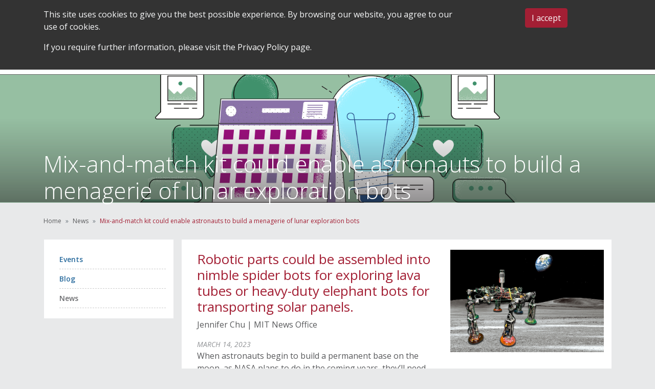

--- FILE ---
content_type: text/html; charset=UTF-8
request_url: https://oge.mit.edu/oge_news/mix-and-match-kit-could-enable-astronauts-to-build-a-menagerie-of-lunar-exploration-bots/
body_size: 40398
content:
<!DOCTYPE html>
<!--[if IE 6]>
<html id="ie6" lang="en-US">
<![endif]-->
<!--[if IE 7]>
<html id="ie7" lang="en-US">
<![endif]-->
<!--[if IE 8]>
<html id="ie8" lang="en-US">
<![endif]-->
<!--[if !(IE 6) | !(IE 7) | !(IE 8)  ]><!-->
<html lang="en-US">
<!--<![endif]-->
<head>
<meta http-equiv="Content-Type" content="text/html; charset=UTF-8" /><script type="text/javascript">(window.NREUM||(NREUM={})).init={privacy:{cookies_enabled:true},ajax:{deny_list:["bam.nr-data.net"]},feature_flags:["soft_nav"],distributed_tracing:{enabled:true}};(window.NREUM||(NREUM={})).loader_config={agentID:"1041061972",accountID:"1028497",trustKey:"1028497",xpid:"VQYFWVJaDxABVFVTBwcGVVAC",licenseKey:"ab0374a39e",applicationID:"1041061343",browserID:"1041061972"};;/*! For license information please see nr-loader-spa-1.303.0.min.js.LICENSE.txt */
(()=>{var e,t,r={384:(e,t,r)=>{"use strict";r.d(t,{NT:()=>s,US:()=>d,Zm:()=>a,bQ:()=>u,dV:()=>c,pV:()=>l});var n=r(6154),i=r(1863),o=r(1910);const s={beacon:"bam.nr-data.net",errorBeacon:"bam.nr-data.net"};function a(){return n.gm.NREUM||(n.gm.NREUM={}),void 0===n.gm.newrelic&&(n.gm.newrelic=n.gm.NREUM),n.gm.NREUM}function c(){let e=a();return e.o||(e.o={ST:n.gm.setTimeout,SI:n.gm.setImmediate||n.gm.setInterval,CT:n.gm.clearTimeout,XHR:n.gm.XMLHttpRequest,REQ:n.gm.Request,EV:n.gm.Event,PR:n.gm.Promise,MO:n.gm.MutationObserver,FETCH:n.gm.fetch,WS:n.gm.WebSocket},(0,o.i)(...Object.values(e.o))),e}function u(e,t){let r=a();r.initializedAgents??={},t.initializedAt={ms:(0,i.t)(),date:new Date},r.initializedAgents[e]=t}function d(e,t){a()[e]=t}function l(){return function(){let e=a();const t=e.info||{};e.info={beacon:s.beacon,errorBeacon:s.errorBeacon,...t}}(),function(){let e=a();const t=e.init||{};e.init={...t}}(),c(),function(){let e=a();const t=e.loader_config||{};e.loader_config={...t}}(),a()}},782:(e,t,r)=>{"use strict";r.d(t,{T:()=>n});const n=r(860).K7.pageViewTiming},860:(e,t,r)=>{"use strict";r.d(t,{$J:()=>d,K7:()=>c,P3:()=>u,XX:()=>i,Yy:()=>a,df:()=>o,qY:()=>n,v4:()=>s});const n="events",i="jserrors",o="browser/blobs",s="rum",a="browser/logs",c={ajax:"ajax",genericEvents:"generic_events",jserrors:i,logging:"logging",metrics:"metrics",pageAction:"page_action",pageViewEvent:"page_view_event",pageViewTiming:"page_view_timing",sessionReplay:"session_replay",sessionTrace:"session_trace",softNav:"soft_navigations",spa:"spa"},u={[c.pageViewEvent]:1,[c.pageViewTiming]:2,[c.metrics]:3,[c.jserrors]:4,[c.spa]:5,[c.ajax]:6,[c.sessionTrace]:7,[c.softNav]:8,[c.sessionReplay]:9,[c.logging]:10,[c.genericEvents]:11},d={[c.pageViewEvent]:s,[c.pageViewTiming]:n,[c.ajax]:n,[c.spa]:n,[c.softNav]:n,[c.metrics]:i,[c.jserrors]:i,[c.sessionTrace]:o,[c.sessionReplay]:o,[c.logging]:a,[c.genericEvents]:"ins"}},944:(e,t,r)=>{"use strict";r.d(t,{R:()=>i});var n=r(3241);function i(e,t){"function"==typeof console.debug&&(console.debug("New Relic Warning: https://github.com/newrelic/newrelic-browser-agent/blob/main/docs/warning-codes.md#".concat(e),t),(0,n.W)({agentIdentifier:null,drained:null,type:"data",name:"warn",feature:"warn",data:{code:e,secondary:t}}))}},993:(e,t,r)=>{"use strict";r.d(t,{A$:()=>o,ET:()=>s,TZ:()=>a,p_:()=>i});var n=r(860);const i={ERROR:"ERROR",WARN:"WARN",INFO:"INFO",DEBUG:"DEBUG",TRACE:"TRACE"},o={OFF:0,ERROR:1,WARN:2,INFO:3,DEBUG:4,TRACE:5},s="log",a=n.K7.logging},1687:(e,t,r)=>{"use strict";r.d(t,{Ak:()=>u,Ze:()=>f,x3:()=>d});var n=r(3241),i=r(7836),o=r(3606),s=r(860),a=r(2646);const c={};function u(e,t){const r={staged:!1,priority:s.P3[t]||0};l(e),c[e].get(t)||c[e].set(t,r)}function d(e,t){e&&c[e]&&(c[e].get(t)&&c[e].delete(t),p(e,t,!1),c[e].size&&h(e))}function l(e){if(!e)throw new Error("agentIdentifier required");c[e]||(c[e]=new Map)}function f(e="",t="feature",r=!1){if(l(e),!e||!c[e].get(t)||r)return p(e,t);c[e].get(t).staged=!0,h(e)}function h(e){const t=Array.from(c[e]);t.every(([e,t])=>t.staged)&&(t.sort((e,t)=>e[1].priority-t[1].priority),t.forEach(([t])=>{c[e].delete(t),p(e,t)}))}function p(e,t,r=!0){const s=e?i.ee.get(e):i.ee,c=o.i.handlers;if(!s.aborted&&s.backlog&&c){if((0,n.W)({agentIdentifier:e,type:"lifecycle",name:"drain",feature:t}),r){const e=s.backlog[t],r=c[t];if(r){for(let t=0;e&&t<e.length;++t)g(e[t],r);Object.entries(r).forEach(([e,t])=>{Object.values(t||{}).forEach(t=>{t[0]?.on&&t[0]?.context()instanceof a.y&&t[0].on(e,t[1])})})}}s.isolatedBacklog||delete c[t],s.backlog[t]=null,s.emit("drain-"+t,[])}}function g(e,t){var r=e[1];Object.values(t[r]||{}).forEach(t=>{var r=e[0];if(t[0]===r){var n=t[1],i=e[3],o=e[2];n.apply(i,o)}})}},1741:(e,t,r)=>{"use strict";r.d(t,{W:()=>o});var n=r(944),i=r(4261);class o{#e(e,...t){if(this[e]!==o.prototype[e])return this[e](...t);(0,n.R)(35,e)}addPageAction(e,t){return this.#e(i.hG,e,t)}register(e){return this.#e(i.eY,e)}recordCustomEvent(e,t){return this.#e(i.fF,e,t)}setPageViewName(e,t){return this.#e(i.Fw,e,t)}setCustomAttribute(e,t,r){return this.#e(i.cD,e,t,r)}noticeError(e,t){return this.#e(i.o5,e,t)}setUserId(e){return this.#e(i.Dl,e)}setApplicationVersion(e){return this.#e(i.nb,e)}setErrorHandler(e){return this.#e(i.bt,e)}addRelease(e,t){return this.#e(i.k6,e,t)}log(e,t){return this.#e(i.$9,e,t)}start(){return this.#e(i.d3)}finished(e){return this.#e(i.BL,e)}recordReplay(){return this.#e(i.CH)}pauseReplay(){return this.#e(i.Tb)}addToTrace(e){return this.#e(i.U2,e)}setCurrentRouteName(e){return this.#e(i.PA,e)}interaction(e){return this.#e(i.dT,e)}wrapLogger(e,t,r){return this.#e(i.Wb,e,t,r)}measure(e,t){return this.#e(i.V1,e,t)}consent(e){return this.#e(i.Pv,e)}}},1863:(e,t,r)=>{"use strict";function n(){return Math.floor(performance.now())}r.d(t,{t:()=>n})},1910:(e,t,r)=>{"use strict";r.d(t,{i:()=>o});var n=r(944);const i=new Map;function o(...e){return e.every(e=>{if(i.has(e))return i.get(e);const t="function"==typeof e&&e.toString().includes("[native code]");return t||(0,n.R)(64,e?.name||e?.toString()),i.set(e,t),t})}},2555:(e,t,r)=>{"use strict";r.d(t,{D:()=>a,f:()=>s});var n=r(384),i=r(8122);const o={beacon:n.NT.beacon,errorBeacon:n.NT.errorBeacon,licenseKey:void 0,applicationID:void 0,sa:void 0,queueTime:void 0,applicationTime:void 0,ttGuid:void 0,user:void 0,account:void 0,product:void 0,extra:void 0,jsAttributes:{},userAttributes:void 0,atts:void 0,transactionName:void 0,tNamePlain:void 0};function s(e){try{return!!e.licenseKey&&!!e.errorBeacon&&!!e.applicationID}catch(e){return!1}}const a=e=>(0,i.a)(e,o)},2614:(e,t,r)=>{"use strict";r.d(t,{BB:()=>s,H3:()=>n,g:()=>u,iL:()=>c,tS:()=>a,uh:()=>i,wk:()=>o});const n="NRBA",i="SESSION",o=144e5,s=18e5,a={STARTED:"session-started",PAUSE:"session-pause",RESET:"session-reset",RESUME:"session-resume",UPDATE:"session-update"},c={SAME_TAB:"same-tab",CROSS_TAB:"cross-tab"},u={OFF:0,FULL:1,ERROR:2}},2646:(e,t,r)=>{"use strict";r.d(t,{y:()=>n});class n{constructor(e){this.contextId=e}}},2843:(e,t,r)=>{"use strict";r.d(t,{u:()=>i});var n=r(3878);function i(e,t=!1,r,i){(0,n.DD)("visibilitychange",function(){if(t)return void("hidden"===document.visibilityState&&e());e(document.visibilityState)},r,i)}},3241:(e,t,r)=>{"use strict";r.d(t,{W:()=>o});var n=r(6154);const i="newrelic";function o(e={}){try{n.gm.dispatchEvent(new CustomEvent(i,{detail:e}))}catch(e){}}},3304:(e,t,r)=>{"use strict";r.d(t,{A:()=>o});var n=r(7836);const i=()=>{const e=new WeakSet;return(t,r)=>{if("object"==typeof r&&null!==r){if(e.has(r))return;e.add(r)}return r}};function o(e){try{return JSON.stringify(e,i())??""}catch(e){try{n.ee.emit("internal-error",[e])}catch(e){}return""}}},3333:(e,t,r)=>{"use strict";r.d(t,{$v:()=>d,TZ:()=>n,Xh:()=>c,Zp:()=>i,kd:()=>u,mq:()=>a,nf:()=>s,qN:()=>o});const n=r(860).K7.genericEvents,i=["auxclick","click","copy","keydown","paste","scrollend"],o=["focus","blur"],s=4,a=1e3,c=2e3,u=["PageAction","UserAction","BrowserPerformance"],d={RESOURCES:"experimental.resources",REGISTER:"register"}},3434:(e,t,r)=>{"use strict";r.d(t,{Jt:()=>o,YM:()=>u});var n=r(7836),i=r(5607);const o="nr@original:".concat(i.W),s=50;var a=Object.prototype.hasOwnProperty,c=!1;function u(e,t){return e||(e=n.ee),r.inPlace=function(e,t,n,i,o){n||(n="");const s="-"===n.charAt(0);for(let a=0;a<t.length;a++){const c=t[a],u=e[c];l(u)||(e[c]=r(u,s?c+n:n,i,c,o))}},r.flag=o,r;function r(t,r,n,c,u){return l(t)?t:(r||(r=""),nrWrapper[o]=t,function(e,t,r){if(Object.defineProperty&&Object.keys)try{return Object.keys(e).forEach(function(r){Object.defineProperty(t,r,{get:function(){return e[r]},set:function(t){return e[r]=t,t}})}),t}catch(e){d([e],r)}for(var n in e)a.call(e,n)&&(t[n]=e[n])}(t,nrWrapper,e),nrWrapper);function nrWrapper(){var o,a,l,f;let h;try{a=this,o=[...arguments],l="function"==typeof n?n(o,a):n||{}}catch(t){d([t,"",[o,a,c],l],e)}i(r+"start",[o,a,c],l,u);const p=performance.now();let g;try{return f=t.apply(a,o),g=performance.now(),f}catch(e){throw g=performance.now(),i(r+"err",[o,a,e],l,u),h=e,h}finally{const e=g-p,t={start:p,end:g,duration:e,isLongTask:e>=s,methodName:c,thrownError:h};t.isLongTask&&i("long-task",[t,a],l,u),i(r+"end",[o,a,f],l,u)}}}function i(r,n,i,o){if(!c||t){var s=c;c=!0;try{e.emit(r,n,i,t,o)}catch(t){d([t,r,n,i],e)}c=s}}}function d(e,t){t||(t=n.ee);try{t.emit("internal-error",e)}catch(e){}}function l(e){return!(e&&"function"==typeof e&&e.apply&&!e[o])}},3606:(e,t,r)=>{"use strict";r.d(t,{i:()=>o});var n=r(9908);o.on=s;var i=o.handlers={};function o(e,t,r,o){s(o||n.d,i,e,t,r)}function s(e,t,r,i,o){o||(o="feature"),e||(e=n.d);var s=t[o]=t[o]||{};(s[r]=s[r]||[]).push([e,i])}},3738:(e,t,r)=>{"use strict";r.d(t,{He:()=>i,Kp:()=>a,Lc:()=>u,Rz:()=>d,TZ:()=>n,bD:()=>o,d3:()=>s,jx:()=>l,sl:()=>f,uP:()=>c});const n=r(860).K7.sessionTrace,i="bstResource",o="resource",s="-start",a="-end",c="fn"+s,u="fn"+a,d="pushState",l=1e3,f=3e4},3785:(e,t,r)=>{"use strict";r.d(t,{R:()=>c,b:()=>u});var n=r(9908),i=r(1863),o=r(860),s=r(8154),a=r(993);function c(e,t,r={},c=a.p_.INFO,u,d=(0,i.t)()){(0,n.p)(s.xV,["API/logging/".concat(c.toLowerCase(),"/called")],void 0,o.K7.metrics,e),(0,n.p)(a.ET,[d,t,r,c,u],void 0,o.K7.logging,e)}function u(e){return"string"==typeof e&&Object.values(a.p_).some(t=>t===e.toUpperCase().trim())}},3878:(e,t,r)=>{"use strict";function n(e,t){return{capture:e,passive:!1,signal:t}}function i(e,t,r=!1,i){window.addEventListener(e,t,n(r,i))}function o(e,t,r=!1,i){document.addEventListener(e,t,n(r,i))}r.d(t,{DD:()=>o,jT:()=>n,sp:()=>i})},3962:(e,t,r)=>{"use strict";r.d(t,{AM:()=>s,O2:()=>l,OV:()=>o,Qu:()=>f,TZ:()=>c,ih:()=>h,pP:()=>a,t1:()=>d,tC:()=>i,wD:()=>u});var n=r(860);const i=["click","keydown","submit"],o="popstate",s="api",a="initialPageLoad",c=n.K7.softNav,u=5e3,d=500,l={INITIAL_PAGE_LOAD:"",ROUTE_CHANGE:1,UNSPECIFIED:2},f={INTERACTION:1,AJAX:2,CUSTOM_END:3,CUSTOM_TRACER:4},h={IP:"in progress",PF:"pending finish",FIN:"finished",CAN:"cancelled"}},4234:(e,t,r)=>{"use strict";r.d(t,{W:()=>o});var n=r(7836),i=r(1687);class o{constructor(e,t){this.agentIdentifier=e,this.ee=n.ee.get(e),this.featureName=t,this.blocked=!1}deregisterDrain(){(0,i.x3)(this.agentIdentifier,this.featureName)}}},4261:(e,t,r)=>{"use strict";r.d(t,{$9:()=>d,BL:()=>c,CH:()=>p,Dl:()=>R,Fw:()=>w,PA:()=>v,Pl:()=>n,Pv:()=>A,Tb:()=>f,U2:()=>s,V1:()=>E,Wb:()=>T,bt:()=>y,cD:()=>b,d3:()=>x,dT:()=>u,eY:()=>g,fF:()=>h,hG:()=>o,hw:()=>i,k6:()=>a,nb:()=>m,o5:()=>l});const n="api-",i=n+"ixn-",o="addPageAction",s="addToTrace",a="addRelease",c="finished",u="interaction",d="log",l="noticeError",f="pauseReplay",h="recordCustomEvent",p="recordReplay",g="register",m="setApplicationVersion",v="setCurrentRouteName",b="setCustomAttribute",y="setErrorHandler",w="setPageViewName",R="setUserId",x="start",T="wrapLogger",E="measure",A="consent"},4387:(e,t,r)=>{"use strict";function n(e={}){return!(!e.id||!e.name)}function i(e){return"string"==typeof e&&e.trim().length<501||"number"==typeof e}function o(e,t){if(2!==t?.harvestEndpointVersion)return{};const r=t.agentRef.runtime.appMetadata.agents[0].entityGuid;return n(e)?{"mfe.id":e.id,"mfe.name":e.name,eventSource:e.eventSource,"parent.id":e.parent?.id||r}:{"entity.guid":r,appId:t.agentRef.info.applicationID}}r.d(t,{Ux:()=>o,c7:()=>n,yo:()=>i})},5205:(e,t,r)=>{"use strict";r.d(t,{j:()=>_});var n=r(384),i=r(1741);var o=r(2555),s=r(3333);const a=e=>{if(!e||"string"!=typeof e)return!1;try{document.createDocumentFragment().querySelector(e)}catch{return!1}return!0};var c=r(2614),u=r(944),d=r(8122);const l="[data-nr-mask]",f=e=>(0,d.a)(e,(()=>{const e={feature_flags:[],experimental:{allow_registered_children:!1,resources:!1},mask_selector:"*",block_selector:"[data-nr-block]",mask_input_options:{color:!1,date:!1,"datetime-local":!1,email:!1,month:!1,number:!1,range:!1,search:!1,tel:!1,text:!1,time:!1,url:!1,week:!1,textarea:!1,select:!1,password:!0}};return{ajax:{deny_list:void 0,block_internal:!0,enabled:!0,autoStart:!0},api:{get allow_registered_children(){return e.feature_flags.includes(s.$v.REGISTER)||e.experimental.allow_registered_children},set allow_registered_children(t){e.experimental.allow_registered_children=t},duplicate_registered_data:!1},browser_consent_mode:{enabled:!1},distributed_tracing:{enabled:void 0,exclude_newrelic_header:void 0,cors_use_newrelic_header:void 0,cors_use_tracecontext_headers:void 0,allowed_origins:void 0},get feature_flags(){return e.feature_flags},set feature_flags(t){e.feature_flags=t},generic_events:{enabled:!0,autoStart:!0},harvest:{interval:30},jserrors:{enabled:!0,autoStart:!0},logging:{enabled:!0,autoStart:!0},metrics:{enabled:!0,autoStart:!0},obfuscate:void 0,page_action:{enabled:!0},page_view_event:{enabled:!0,autoStart:!0},page_view_timing:{enabled:!0,autoStart:!0},performance:{capture_marks:!1,capture_measures:!1,capture_detail:!0,resources:{get enabled(){return e.feature_flags.includes(s.$v.RESOURCES)||e.experimental.resources},set enabled(t){e.experimental.resources=t},asset_types:[],first_party_domains:[],ignore_newrelic:!0}},privacy:{cookies_enabled:!0},proxy:{assets:void 0,beacon:void 0},session:{expiresMs:c.wk,inactiveMs:c.BB},session_replay:{autoStart:!0,enabled:!1,preload:!1,sampling_rate:10,error_sampling_rate:100,collect_fonts:!1,inline_images:!1,fix_stylesheets:!0,mask_all_inputs:!0,get mask_text_selector(){return e.mask_selector},set mask_text_selector(t){a(t)?e.mask_selector="".concat(t,",").concat(l):""===t||null===t?e.mask_selector=l:(0,u.R)(5,t)},get block_class(){return"nr-block"},get ignore_class(){return"nr-ignore"},get mask_text_class(){return"nr-mask"},get block_selector(){return e.block_selector},set block_selector(t){a(t)?e.block_selector+=",".concat(t):""!==t&&(0,u.R)(6,t)},get mask_input_options(){return e.mask_input_options},set mask_input_options(t){t&&"object"==typeof t?e.mask_input_options={...t,password:!0}:(0,u.R)(7,t)}},session_trace:{enabled:!0,autoStart:!0},soft_navigations:{enabled:!0,autoStart:!0},spa:{enabled:!0,autoStart:!0},ssl:void 0,user_actions:{enabled:!0,elementAttributes:["id","className","tagName","type"]}}})());var h=r(6154),p=r(9324);let g=0;const m={buildEnv:p.F3,distMethod:p.Xs,version:p.xv,originTime:h.WN},v={consented:!1},b={appMetadata:{},get consented(){return this.session?.state?.consent||v.consented},set consented(e){v.consented=e},customTransaction:void 0,denyList:void 0,disabled:!1,harvester:void 0,isolatedBacklog:!1,isRecording:!1,loaderType:void 0,maxBytes:3e4,obfuscator:void 0,onerror:void 0,ptid:void 0,releaseIds:{},session:void 0,timeKeeper:void 0,registeredEntities:[],jsAttributesMetadata:{bytes:0},get harvestCount(){return++g}},y=e=>{const t=(0,d.a)(e,b),r=Object.keys(m).reduce((e,t)=>(e[t]={value:m[t],writable:!1,configurable:!0,enumerable:!0},e),{});return Object.defineProperties(t,r)};var w=r(5701);const R=e=>{const t=e.startsWith("http");e+="/",r.p=t?e:"https://"+e};var x=r(7836),T=r(3241);const E={accountID:void 0,trustKey:void 0,agentID:void 0,licenseKey:void 0,applicationID:void 0,xpid:void 0},A=e=>(0,d.a)(e,E),S=new Set;function _(e,t={},r,s){let{init:a,info:c,loader_config:u,runtime:d={},exposed:l=!0}=t;if(!c){const e=(0,n.pV)();a=e.init,c=e.info,u=e.loader_config}e.init=f(a||{}),e.loader_config=A(u||{}),c.jsAttributes??={},h.bv&&(c.jsAttributes.isWorker=!0),e.info=(0,o.D)(c);const p=e.init,g=[c.beacon,c.errorBeacon];S.has(e.agentIdentifier)||(p.proxy.assets&&(R(p.proxy.assets),g.push(p.proxy.assets)),p.proxy.beacon&&g.push(p.proxy.beacon),e.beacons=[...g],function(e){const t=(0,n.pV)();Object.getOwnPropertyNames(i.W.prototype).forEach(r=>{const n=i.W.prototype[r];if("function"!=typeof n||"constructor"===n)return;let o=t[r];e[r]&&!1!==e.exposed&&"micro-agent"!==e.runtime?.loaderType&&(t[r]=(...t)=>{const n=e[r](...t);return o?o(...t):n})})}(e),(0,n.US)("activatedFeatures",w.B),e.runSoftNavOverSpa&&=!0===p.soft_navigations.enabled&&p.feature_flags.includes("soft_nav")),d.denyList=[...p.ajax.deny_list||[],...p.ajax.block_internal?g:[]],d.ptid=e.agentIdentifier,d.loaderType=r,e.runtime=y(d),S.has(e.agentIdentifier)||(e.ee=x.ee.get(e.agentIdentifier),e.exposed=l,(0,T.W)({agentIdentifier:e.agentIdentifier,drained:!!w.B?.[e.agentIdentifier],type:"lifecycle",name:"initialize",feature:void 0,data:e.config})),S.add(e.agentIdentifier)}},5270:(e,t,r)=>{"use strict";r.d(t,{Aw:()=>s,SR:()=>o,rF:()=>a});var n=r(384),i=r(7767);function o(e){return!!(0,n.dV)().o.MO&&(0,i.V)(e)&&!0===e?.session_trace.enabled}function s(e){return!0===e?.session_replay.preload&&o(e)}function a(e,t){try{if("string"==typeof t?.type){if("password"===t.type.toLowerCase())return"*".repeat(e?.length||0);if(void 0!==t?.dataset?.nrUnmask||t?.classList?.contains("nr-unmask"))return e}}catch(e){}return"string"==typeof e?e.replace(/[\S]/g,"*"):"*".repeat(e?.length||0)}},5289:(e,t,r)=>{"use strict";r.d(t,{GG:()=>o,Qr:()=>a,sB:()=>s});var n=r(3878);function i(){return"undefined"==typeof document||"complete"===document.readyState}function o(e,t){if(i())return e();(0,n.sp)("load",e,t)}function s(e){if(i())return e();(0,n.DD)("DOMContentLoaded",e)}function a(e){if(i())return e();(0,n.sp)("popstate",e)}},5607:(e,t,r)=>{"use strict";r.d(t,{W:()=>n});const n=(0,r(9566).bz)()},5701:(e,t,r)=>{"use strict";r.d(t,{B:()=>o,t:()=>s});var n=r(3241);const i=new Set,o={};function s(e,t){const r=t.agentIdentifier;o[r]??={},e&&"object"==typeof e&&(i.has(r)||(t.ee.emit("rumresp",[e]),o[r]=e,i.add(r),(0,n.W)({agentIdentifier:r,loaded:!0,drained:!0,type:"lifecycle",name:"load",feature:void 0,data:e})))}},6154:(e,t,r)=>{"use strict";r.d(t,{A4:()=>a,OF:()=>d,RI:()=>i,WN:()=>h,bv:()=>o,gm:()=>s,lR:()=>f,m:()=>u,mw:()=>c,sb:()=>l});var n=r(1863);const i="undefined"!=typeof window&&!!window.document,o="undefined"!=typeof WorkerGlobalScope&&("undefined"!=typeof self&&self instanceof WorkerGlobalScope&&self.navigator instanceof WorkerNavigator||"undefined"!=typeof globalThis&&globalThis instanceof WorkerGlobalScope&&globalThis.navigator instanceof WorkerNavigator),s=i?window:"undefined"!=typeof WorkerGlobalScope&&("undefined"!=typeof self&&self instanceof WorkerGlobalScope&&self||"undefined"!=typeof globalThis&&globalThis instanceof WorkerGlobalScope&&globalThis),a="complete"===s?.document?.readyState,c=Boolean("hidden"===s?.document?.visibilityState),u=""+s?.location,d=/iPad|iPhone|iPod/.test(s.navigator?.userAgent),l=d&&"undefined"==typeof SharedWorker,f=(()=>{const e=s.navigator?.userAgent?.match(/Firefox[/\s](\d+\.\d+)/);return Array.isArray(e)&&e.length>=2?+e[1]:0})(),h=Date.now()-(0,n.t)()},6344:(e,t,r)=>{"use strict";r.d(t,{BB:()=>d,Qb:()=>l,TZ:()=>i,Ug:()=>s,Vh:()=>o,_s:()=>a,bc:()=>u,yP:()=>c});var n=r(2614);const i=r(860).K7.sessionReplay,o="errorDuringReplay",s=.12,a={DomContentLoaded:0,Load:1,FullSnapshot:2,IncrementalSnapshot:3,Meta:4,Custom:5},c={[n.g.ERROR]:15e3,[n.g.FULL]:3e5,[n.g.OFF]:0},u={RESET:{message:"Session was reset",sm:"Reset"},IMPORT:{message:"Recorder failed to import",sm:"Import"},TOO_MANY:{message:"429: Too Many Requests",sm:"Too-Many"},TOO_BIG:{message:"Payload was too large",sm:"Too-Big"},CROSS_TAB:{message:"Session Entity was set to OFF on another tab",sm:"Cross-Tab"},ENTITLEMENTS:{message:"Session Replay is not allowed and will not be started",sm:"Entitlement"}},d=5e3,l={API:"api",RESUME:"resume",SWITCH_TO_FULL:"switchToFull",INITIALIZE:"initialize",PRELOAD:"preload"}},6389:(e,t,r)=>{"use strict";function n(e,t=500,r={}){const n=r?.leading||!1;let i;return(...r)=>{n&&void 0===i&&(e.apply(this,r),i=setTimeout(()=>{i=clearTimeout(i)},t)),n||(clearTimeout(i),i=setTimeout(()=>{e.apply(this,r)},t))}}function i(e){let t=!1;return(...r)=>{t||(t=!0,e.apply(this,r))}}r.d(t,{J:()=>i,s:()=>n})},6630:(e,t,r)=>{"use strict";r.d(t,{T:()=>n});const n=r(860).K7.pageViewEvent},6774:(e,t,r)=>{"use strict";r.d(t,{T:()=>n});const n=r(860).K7.jserrors},7295:(e,t,r)=>{"use strict";r.d(t,{Xv:()=>s,gX:()=>i,iW:()=>o});var n=[];function i(e){if(!e||o(e))return!1;if(0===n.length)return!0;for(var t=0;t<n.length;t++){var r=n[t];if("*"===r.hostname)return!1;if(a(r.hostname,e.hostname)&&c(r.pathname,e.pathname))return!1}return!0}function o(e){return void 0===e.hostname}function s(e){if(n=[],e&&e.length)for(var t=0;t<e.length;t++){let r=e[t];if(!r)continue;0===r.indexOf("http://")?r=r.substring(7):0===r.indexOf("https://")&&(r=r.substring(8));const i=r.indexOf("/");let o,s;i>0?(o=r.substring(0,i),s=r.substring(i)):(o=r,s="");let[a]=o.split(":");n.push({hostname:a,pathname:s})}}function a(e,t){return!(e.length>t.length)&&t.indexOf(e)===t.length-e.length}function c(e,t){return 0===e.indexOf("/")&&(e=e.substring(1)),0===t.indexOf("/")&&(t=t.substring(1)),""===e||e===t}},7378:(e,t,r)=>{"use strict";r.d(t,{$p:()=>x,BR:()=>b,Kp:()=>R,L3:()=>y,Lc:()=>c,NC:()=>o,SG:()=>d,TZ:()=>i,U6:()=>p,UT:()=>m,d3:()=>w,dT:()=>f,e5:()=>E,gx:()=>v,l9:()=>l,oW:()=>h,op:()=>g,rw:()=>u,tH:()=>A,uP:()=>a,wW:()=>T,xq:()=>s});var n=r(384);const i=r(860).K7.spa,o=["click","submit","keypress","keydown","keyup","change"],s=999,a="fn-start",c="fn-end",u="cb-start",d="api-ixn-",l="remaining",f="interaction",h="spaNode",p="jsonpNode",g="fetch-start",m="fetch-done",v="fetch-body-",b="jsonp-end",y=(0,n.dV)().o.ST,w="-start",R="-end",x="-body",T="cb"+R,E="jsTime",A="fetch"},7485:(e,t,r)=>{"use strict";r.d(t,{D:()=>i});var n=r(6154);function i(e){if(0===(e||"").indexOf("data:"))return{protocol:"data"};try{const t=new URL(e,location.href),r={port:t.port,hostname:t.hostname,pathname:t.pathname,search:t.search,protocol:t.protocol.slice(0,t.protocol.indexOf(":")),sameOrigin:t.protocol===n.gm?.location?.protocol&&t.host===n.gm?.location?.host};return r.port&&""!==r.port||("http:"===t.protocol&&(r.port="80"),"https:"===t.protocol&&(r.port="443")),r.pathname&&""!==r.pathname?r.pathname.startsWith("/")||(r.pathname="/".concat(r.pathname)):r.pathname="/",r}catch(e){return{}}}},7699:(e,t,r)=>{"use strict";r.d(t,{It:()=>o,KC:()=>a,No:()=>i,qh:()=>s});var n=r(860);const i=16e3,o=1e6,s="SESSION_ERROR",a={[n.K7.logging]:!0,[n.K7.genericEvents]:!1,[n.K7.jserrors]:!1,[n.K7.ajax]:!1}},7767:(e,t,r)=>{"use strict";r.d(t,{V:()=>i});var n=r(6154);const i=e=>n.RI&&!0===e?.privacy.cookies_enabled},7836:(e,t,r)=>{"use strict";r.d(t,{P:()=>a,ee:()=>c});var n=r(384),i=r(8990),o=r(2646),s=r(5607);const a="nr@context:".concat(s.W),c=function e(t,r){var n={},s={},d={},l=!1;try{l=16===r.length&&u.initializedAgents?.[r]?.runtime.isolatedBacklog}catch(e){}var f={on:p,addEventListener:p,removeEventListener:function(e,t){var r=n[e];if(!r)return;for(var i=0;i<r.length;i++)r[i]===t&&r.splice(i,1)},emit:function(e,r,n,i,o){!1!==o&&(o=!0);if(c.aborted&&!i)return;t&&o&&t.emit(e,r,n);var a=h(n);g(e).forEach(e=>{e.apply(a,r)});var u=v()[s[e]];u&&u.push([f,e,r,a]);return a},get:m,listeners:g,context:h,buffer:function(e,t){const r=v();if(t=t||"feature",f.aborted)return;Object.entries(e||{}).forEach(([e,n])=>{s[n]=t,t in r||(r[t]=[])})},abort:function(){f._aborted=!0,Object.keys(f.backlog).forEach(e=>{delete f.backlog[e]})},isBuffering:function(e){return!!v()[s[e]]},debugId:r,backlog:l?{}:t&&"object"==typeof t.backlog?t.backlog:{},isolatedBacklog:l};return Object.defineProperty(f,"aborted",{get:()=>{let e=f._aborted||!1;return e||(t&&(e=t.aborted),e)}}),f;function h(e){return e&&e instanceof o.y?e:e?(0,i.I)(e,a,()=>new o.y(a)):new o.y(a)}function p(e,t){n[e]=g(e).concat(t)}function g(e){return n[e]||[]}function m(t){return d[t]=d[t]||e(f,t)}function v(){return f.backlog}}(void 0,"globalEE"),u=(0,n.Zm)();u.ee||(u.ee=c)},8122:(e,t,r)=>{"use strict";r.d(t,{a:()=>i});var n=r(944);function i(e,t){try{if(!e||"object"!=typeof e)return(0,n.R)(3);if(!t||"object"!=typeof t)return(0,n.R)(4);const r=Object.create(Object.getPrototypeOf(t),Object.getOwnPropertyDescriptors(t)),o=0===Object.keys(r).length?e:r;for(let s in o)if(void 0!==e[s])try{if(null===e[s]){r[s]=null;continue}Array.isArray(e[s])&&Array.isArray(t[s])?r[s]=Array.from(new Set([...e[s],...t[s]])):"object"==typeof e[s]&&"object"==typeof t[s]?r[s]=i(e[s],t[s]):r[s]=e[s]}catch(e){r[s]||(0,n.R)(1,e)}return r}catch(e){(0,n.R)(2,e)}}},8139:(e,t,r)=>{"use strict";r.d(t,{u:()=>f});var n=r(7836),i=r(3434),o=r(8990),s=r(6154);const a={},c=s.gm.XMLHttpRequest,u="addEventListener",d="removeEventListener",l="nr@wrapped:".concat(n.P);function f(e){var t=function(e){return(e||n.ee).get("events")}(e);if(a[t.debugId]++)return t;a[t.debugId]=1;var r=(0,i.YM)(t,!0);function f(e){r.inPlace(e,[u,d],"-",p)}function p(e,t){return e[1]}return"getPrototypeOf"in Object&&(s.RI&&h(document,f),c&&h(c.prototype,f),h(s.gm,f)),t.on(u+"-start",function(e,t){var n=e[1];if(null!==n&&("function"==typeof n||"object"==typeof n)&&"newrelic"!==e[0]){var i=(0,o.I)(n,l,function(){var e={object:function(){if("function"!=typeof n.handleEvent)return;return n.handleEvent.apply(n,arguments)},function:n}[typeof n];return e?r(e,"fn-",null,e.name||"anonymous"):n});this.wrapped=e[1]=i}}),t.on(d+"-start",function(e){e[1]=this.wrapped||e[1]}),t}function h(e,t,...r){let n=e;for(;"object"==typeof n&&!Object.prototype.hasOwnProperty.call(n,u);)n=Object.getPrototypeOf(n);n&&t(n,...r)}},8154:(e,t,r)=>{"use strict";r.d(t,{z_:()=>o,XG:()=>a,TZ:()=>n,rs:()=>i,xV:()=>s});r(6154),r(9566),r(384);const n=r(860).K7.metrics,i="sm",o="cm",s="storeSupportabilityMetrics",a="storeEventMetrics"},8374:(e,t,r)=>{r.nc=(()=>{try{return document?.currentScript?.nonce}catch(e){}return""})()},8990:(e,t,r)=>{"use strict";r.d(t,{I:()=>i});var n=Object.prototype.hasOwnProperty;function i(e,t,r){if(n.call(e,t))return e[t];var i=r();if(Object.defineProperty&&Object.keys)try{return Object.defineProperty(e,t,{value:i,writable:!0,enumerable:!1}),i}catch(e){}return e[t]=i,i}},9300:(e,t,r)=>{"use strict";r.d(t,{T:()=>n});const n=r(860).K7.ajax},9324:(e,t,r)=>{"use strict";r.d(t,{AJ:()=>s,F3:()=>i,Xs:()=>o,Yq:()=>a,xv:()=>n});const n="1.303.0",i="PROD",o="CDN",s="@newrelic/rrweb",a="1.0.1"},9566:(e,t,r)=>{"use strict";r.d(t,{LA:()=>a,ZF:()=>c,bz:()=>s,el:()=>u});var n=r(6154);const i="xxxxxxxx-xxxx-4xxx-yxxx-xxxxxxxxxxxx";function o(e,t){return e?15&e[t]:16*Math.random()|0}function s(){const e=n.gm?.crypto||n.gm?.msCrypto;let t,r=0;return e&&e.getRandomValues&&(t=e.getRandomValues(new Uint8Array(30))),i.split("").map(e=>"x"===e?o(t,r++).toString(16):"y"===e?(3&o()|8).toString(16):e).join("")}function a(e){const t=n.gm?.crypto||n.gm?.msCrypto;let r,i=0;t&&t.getRandomValues&&(r=t.getRandomValues(new Uint8Array(e)));const s=[];for(var a=0;a<e;a++)s.push(o(r,i++).toString(16));return s.join("")}function c(){return a(16)}function u(){return a(32)}},9908:(e,t,r)=>{"use strict";r.d(t,{d:()=>n,p:()=>i});var n=r(7836).ee.get("handle");function i(e,t,r,i,o){o?(o.buffer([e],i),o.emit(e,t,r)):(n.buffer([e],i),n.emit(e,t,r))}}},n={};function i(e){var t=n[e];if(void 0!==t)return t.exports;var o=n[e]={exports:{}};return r[e](o,o.exports,i),o.exports}i.m=r,i.d=(e,t)=>{for(var r in t)i.o(t,r)&&!i.o(e,r)&&Object.defineProperty(e,r,{enumerable:!0,get:t[r]})},i.f={},i.e=e=>Promise.all(Object.keys(i.f).reduce((t,r)=>(i.f[r](e,t),t),[])),i.u=e=>({212:"nr-spa-compressor",249:"nr-spa-recorder",478:"nr-spa"}[e]+"-1.303.0.min.js"),i.o=(e,t)=>Object.prototype.hasOwnProperty.call(e,t),e={},t="NRBA-1.303.0.PROD:",i.l=(r,n,o,s)=>{if(e[r])e[r].push(n);else{var a,c;if(void 0!==o)for(var u=document.getElementsByTagName("script"),d=0;d<u.length;d++){var l=u[d];if(l.getAttribute("src")==r||l.getAttribute("data-webpack")==t+o){a=l;break}}if(!a){c=!0;var f={478:"sha512-Q1pLqcoiNmLHv0rtq3wFkJBA3kofBdRJl0ExDl0mTuAoCBd0qe/1J0XWrDlQKuNlUryL6aZfVkAMPLmoikWIoQ==",249:"sha512-695ZzudsxlMtHKnpDNvkMlJd3tdMtY03IQKVCw9SX12tjUC+f7Nrx5tnWO72Vg9RFf6DSY6wVmM3cEkRM12kkQ==",212:"sha512-18Gx1wIBsppcn0AnKFhwgw4IciNgFxiw3J74W393Ape+wtg4hlg7t6SBKsIE/Dk/tfl2yltgcgBFvYRs283AFg=="};(a=document.createElement("script")).charset="utf-8",i.nc&&a.setAttribute("nonce",i.nc),a.setAttribute("data-webpack",t+o),a.src=r,0!==a.src.indexOf(window.location.origin+"/")&&(a.crossOrigin="anonymous"),f[s]&&(a.integrity=f[s])}e[r]=[n];var h=(t,n)=>{a.onerror=a.onload=null,clearTimeout(p);var i=e[r];if(delete e[r],a.parentNode&&a.parentNode.removeChild(a),i&&i.forEach(e=>e(n)),t)return t(n)},p=setTimeout(h.bind(null,void 0,{type:"timeout",target:a}),12e4);a.onerror=h.bind(null,a.onerror),a.onload=h.bind(null,a.onload),c&&document.head.appendChild(a)}},i.r=e=>{"undefined"!=typeof Symbol&&Symbol.toStringTag&&Object.defineProperty(e,Symbol.toStringTag,{value:"Module"}),Object.defineProperty(e,"__esModule",{value:!0})},i.p="https://js-agent.newrelic.com/",(()=>{var e={38:0,788:0};i.f.j=(t,r)=>{var n=i.o(e,t)?e[t]:void 0;if(0!==n)if(n)r.push(n[2]);else{var o=new Promise((r,i)=>n=e[t]=[r,i]);r.push(n[2]=o);var s=i.p+i.u(t),a=new Error;i.l(s,r=>{if(i.o(e,t)&&(0!==(n=e[t])&&(e[t]=void 0),n)){var o=r&&("load"===r.type?"missing":r.type),s=r&&r.target&&r.target.src;a.message="Loading chunk "+t+" failed.\n("+o+": "+s+")",a.name="ChunkLoadError",a.type=o,a.request=s,n[1](a)}},"chunk-"+t,t)}};var t=(t,r)=>{var n,o,[s,a,c]=r,u=0;if(s.some(t=>0!==e[t])){for(n in a)i.o(a,n)&&(i.m[n]=a[n]);if(c)c(i)}for(t&&t(r);u<s.length;u++)o=s[u],i.o(e,o)&&e[o]&&e[o][0](),e[o]=0},r=self["webpackChunk:NRBA-1.303.0.PROD"]=self["webpackChunk:NRBA-1.303.0.PROD"]||[];r.forEach(t.bind(null,0)),r.push=t.bind(null,r.push.bind(r))})(),(()=>{"use strict";i(8374);var e=i(9566),t=i(1741);class r extends t.W{agentIdentifier=(0,e.LA)(16)}var n=i(860);const o=Object.values(n.K7);var s=i(5205);var a=i(9908),c=i(1863),u=i(4261),d=i(3241),l=i(944),f=i(5701),h=i(8154);function p(e,t,i,o){const s=o||i;!s||s[e]&&s[e]!==r.prototype[e]||(s[e]=function(){(0,a.p)(h.xV,["API/"+e+"/called"],void 0,n.K7.metrics,i.ee),(0,d.W)({agentIdentifier:i.agentIdentifier,drained:!!f.B?.[i.agentIdentifier],type:"data",name:"api",feature:u.Pl+e,data:{}});try{return t.apply(this,arguments)}catch(e){(0,l.R)(23,e)}})}function g(e,t,r,n,i){const o=e.info;null===r?delete o.jsAttributes[t]:o.jsAttributes[t]=r,(i||null===r)&&(0,a.p)(u.Pl+n,[(0,c.t)(),t,r],void 0,"session",e.ee)}var m=i(1687),v=i(4234),b=i(5289),y=i(6154),w=i(5270),R=i(7767),x=i(6389),T=i(7699);class E extends v.W{constructor(e,t){super(e.agentIdentifier,t),this.agentRef=e,this.abortHandler=void 0,this.featAggregate=void 0,this.loadedSuccessfully=void 0,this.onAggregateImported=new Promise(e=>{this.loadedSuccessfully=e}),this.deferred=Promise.resolve(),!1===e.init[this.featureName].autoStart?this.deferred=new Promise((t,r)=>{this.ee.on("manual-start-all",(0,x.J)(()=>{(0,m.Ak)(e.agentIdentifier,this.featureName),t()}))}):(0,m.Ak)(e.agentIdentifier,t)}importAggregator(e,t,r={}){if(this.featAggregate)return;const n=async()=>{let n;await this.deferred;try{if((0,R.V)(e.init)){const{setupAgentSession:t}=await i.e(478).then(i.bind(i,8766));n=t(e)}}catch(e){(0,l.R)(20,e),this.ee.emit("internal-error",[e]),(0,a.p)(T.qh,[e],void 0,this.featureName,this.ee)}try{if(!this.#t(this.featureName,n,e.init))return(0,m.Ze)(this.agentIdentifier,this.featureName),void this.loadedSuccessfully(!1);const{Aggregate:i}=await t();this.featAggregate=new i(e,r),e.runtime.harvester.initializedAggregates.push(this.featAggregate),this.loadedSuccessfully(!0)}catch(e){(0,l.R)(34,e),this.abortHandler?.(),(0,m.Ze)(this.agentIdentifier,this.featureName,!0),this.loadedSuccessfully(!1),this.ee&&this.ee.abort()}};y.RI?(0,b.GG)(()=>n(),!0):n()}#t(e,t,r){if(this.blocked)return!1;switch(e){case n.K7.sessionReplay:return(0,w.SR)(r)&&!!t;case n.K7.sessionTrace:return!!t;default:return!0}}}var A=i(6630),S=i(2614);class _ extends E{static featureName=A.T;constructor(e){var t;super(e,A.T),this.setupInspectionEvents(e.agentIdentifier),t=e,p(u.Fw,function(e,r){"string"==typeof e&&("/"!==e.charAt(0)&&(e="/"+e),t.runtime.customTransaction=(r||"http://custom.transaction")+e,(0,a.p)(u.Pl+u.Fw,[(0,c.t)()],void 0,void 0,t.ee))},t),this.importAggregator(e,()=>i.e(478).then(i.bind(i,1983)))}setupInspectionEvents(e){const t=(t,r)=>{t&&(0,d.W)({agentIdentifier:e,timeStamp:t.timeStamp,loaded:"complete"===t.target.readyState,type:"window",name:r,data:t.target.location+""})};(0,b.sB)(e=>{t(e,"DOMContentLoaded")}),(0,b.GG)(e=>{t(e,"load")}),(0,b.Qr)(e=>{t(e,"navigate")}),this.ee.on(S.tS.UPDATE,(t,r)=>{(0,d.W)({agentIdentifier:e,type:"lifecycle",name:"session",data:r})})}}var O=i(384);var N=i(2843),I=i(3878),P=i(782);class j extends E{static featureName=P.T;constructor(e){super(e,P.T),y.RI&&((0,N.u)(()=>(0,a.p)("docHidden",[(0,c.t)()],void 0,P.T,this.ee),!0),(0,I.sp)("pagehide",()=>(0,a.p)("winPagehide",[(0,c.t)()],void 0,P.T,this.ee)),this.importAggregator(e,()=>i.e(478).then(i.bind(i,9917))))}}class k extends E{static featureName=h.TZ;constructor(e){super(e,h.TZ),y.RI&&document.addEventListener("securitypolicyviolation",e=>{(0,a.p)(h.xV,["Generic/CSPViolation/Detected"],void 0,this.featureName,this.ee)}),this.importAggregator(e,()=>i.e(478).then(i.bind(i,6555)))}}var C=i(6774),L=i(3304);class H{constructor(e,t,r,n,i){this.name="UncaughtError",this.message="string"==typeof e?e:(0,L.A)(e),this.sourceURL=t,this.line=r,this.column=n,this.__newrelic=i}}function M(e){return U(e)?e:new H(void 0!==e?.message?e.message:e,e?.filename||e?.sourceURL,e?.lineno||e?.line,e?.colno||e?.col,e?.__newrelic,e?.cause)}function K(e){const t="Unhandled Promise Rejection: ";if(!e?.reason)return;if(U(e.reason)){try{e.reason.message.startsWith(t)||(e.reason.message=t+e.reason.message)}catch(e){}return M(e.reason)}const r=M(e.reason);return(r.message||"").startsWith(t)||(r.message=t+r.message),r}function D(e){if(e.error instanceof SyntaxError&&!/:\d+$/.test(e.error.stack?.trim())){const t=new H(e.message,e.filename,e.lineno,e.colno,e.error.__newrelic,e.cause);return t.name=SyntaxError.name,t}return U(e.error)?e.error:M(e)}function U(e){return e instanceof Error&&!!e.stack}function F(e,t,r,i,o=(0,c.t)()){"string"==typeof e&&(e=new Error(e)),(0,a.p)("err",[e,o,!1,t,r.runtime.isRecording,void 0,i],void 0,n.K7.jserrors,r.ee),(0,a.p)("uaErr",[],void 0,n.K7.genericEvents,r.ee)}var W=i(4387),B=i(993),V=i(3785);function G(e,{customAttributes:t={},level:r=B.p_.INFO}={},n,i,o=(0,c.t)()){(0,V.R)(n.ee,e,t,r,i,o)}function z(e,t,r,i,o=(0,c.t)()){(0,a.p)(u.Pl+u.hG,[o,e,t,i],void 0,n.K7.genericEvents,r.ee)}function Z(e,t,r,i,o=(0,c.t)()){const{start:s,end:d,customAttributes:f}=t||{},h={customAttributes:f||{}};if("object"!=typeof h.customAttributes||"string"!=typeof e||0===e.length)return void(0,l.R)(57);const p=(e,t)=>null==e?t:"number"==typeof e?e:e instanceof PerformanceMark?e.startTime:Number.NaN;if(h.start=p(s,0),h.end=p(d,o),Number.isNaN(h.start)||Number.isNaN(h.end))(0,l.R)(57);else{if(h.duration=h.end-h.start,!(h.duration<0))return(0,a.p)(u.Pl+u.V1,[h,e,i],void 0,n.K7.genericEvents,r.ee),h;(0,l.R)(58)}}function q(e,t={},r,i,o=(0,c.t)()){(0,a.p)(u.Pl+u.fF,[o,e,t,i],void 0,n.K7.genericEvents,r.ee)}function X(e){p(u.eY,function(t){return Y(e,t)},e)}function Y(e,t,r){const i={};(0,l.R)(54,"newrelic.register"),t||={},t.eventSource="MicroFrontendBrowserAgent",t.licenseKey||=e.info.licenseKey,t.blocked=!1,t.parent=r||{};let o=()=>{};const s=e.runtime.registeredEntities,u=s.find(({metadata:{target:{id:e,name:r}}})=>e===t.id);if(u)return u.metadata.target.name!==t.name&&(u.metadata.target.name=t.name),u;const d=e=>{t.blocked=!0,o=e};e.init.api.allow_registered_children||d((0,x.J)(()=>(0,l.R)(55))),(0,W.c7)(t)||d((0,x.J)(()=>(0,l.R)(48,t))),(0,W.yo)(t.id)&&(0,W.yo)(t.name)||d((0,x.J)(()=>(0,l.R)(48,t)));const f={addPageAction:(r,n={})=>m(z,[r,{...i,...n},e],t),log:(r,n={})=>m(G,[r,{...n,customAttributes:{...i,...n.customAttributes||{}}},e],t),measure:(r,n={})=>m(Z,[r,{...n,customAttributes:{...i,...n.customAttributes||{}}},e],t),noticeError:(r,n={})=>m(F,[r,{...i,...n},e],t),register:(t={})=>m(Y,[e,t],f.metadata.target),recordCustomEvent:(r,n={})=>m(q,[r,{...i,...n},e],t),setApplicationVersion:e=>g("application.version",e),setCustomAttribute:(e,t)=>g(e,t),setUserId:e=>g("enduser.id",e),metadata:{customAttributes:i,target:t}},p=()=>(t.blocked&&o(),t.blocked);p()||s.push(f);const g=(e,t)=>{p()||(i[e]=t)},m=(t,r,i)=>{if(p())return;const o=(0,c.t)();(0,a.p)(h.xV,["API/register/".concat(t.name,"/called")],void 0,n.K7.metrics,e.ee);try{return e.init.api.duplicate_registered_data&&"register"!==t.name&&t(...r,void 0,o),t(...r,i,o)}catch(e){(0,l.R)(50,e)}};return f}class J extends E{static featureName=C.T;constructor(e){var t;super(e,C.T),t=e,p(u.o5,(e,r)=>F(e,r,t),t),function(e){p(u.bt,function(t){e.runtime.onerror=t},e)}(e),function(e){let t=0;p(u.k6,function(e,r){++t>10||(this.runtime.releaseIds[e.slice(-200)]=(""+r).slice(-200))},e)}(e),X(e);try{this.removeOnAbort=new AbortController}catch(e){}this.ee.on("internal-error",(t,r)=>{this.abortHandler&&(0,a.p)("ierr",[M(t),(0,c.t)(),!0,{},e.runtime.isRecording,r],void 0,this.featureName,this.ee)}),y.gm.addEventListener("unhandledrejection",t=>{this.abortHandler&&(0,a.p)("err",[K(t),(0,c.t)(),!1,{unhandledPromiseRejection:1},e.runtime.isRecording],void 0,this.featureName,this.ee)},(0,I.jT)(!1,this.removeOnAbort?.signal)),y.gm.addEventListener("error",t=>{this.abortHandler&&(0,a.p)("err",[D(t),(0,c.t)(),!1,{},e.runtime.isRecording],void 0,this.featureName,this.ee)},(0,I.jT)(!1,this.removeOnAbort?.signal)),this.abortHandler=this.#r,this.importAggregator(e,()=>i.e(478).then(i.bind(i,2176)))}#r(){this.removeOnAbort?.abort(),this.abortHandler=void 0}}var Q=i(8990);let ee=1;function te(e){const t=typeof e;return!e||"object"!==t&&"function"!==t?-1:e===y.gm?0:(0,Q.I)(e,"nr@id",function(){return ee++})}function re(e){if("string"==typeof e&&e.length)return e.length;if("object"==typeof e){if("undefined"!=typeof ArrayBuffer&&e instanceof ArrayBuffer&&e.byteLength)return e.byteLength;if("undefined"!=typeof Blob&&e instanceof Blob&&e.size)return e.size;if(!("undefined"!=typeof FormData&&e instanceof FormData))try{return(0,L.A)(e).length}catch(e){return}}}var ne=i(8139),ie=i(7836),oe=i(3434);const se={},ae=["open","send"];function ce(e){var t=e||ie.ee;const r=function(e){return(e||ie.ee).get("xhr")}(t);if(void 0===y.gm.XMLHttpRequest)return r;if(se[r.debugId]++)return r;se[r.debugId]=1,(0,ne.u)(t);var n=(0,oe.YM)(r),i=y.gm.XMLHttpRequest,o=y.gm.MutationObserver,s=y.gm.Promise,a=y.gm.setInterval,c="readystatechange",u=["onload","onerror","onabort","onloadstart","onloadend","onprogress","ontimeout"],d=[],f=y.gm.XMLHttpRequest=function(e){const t=new i(e),o=r.context(t);try{r.emit("new-xhr",[t],o),t.addEventListener(c,(s=o,function(){var e=this;e.readyState>3&&!s.resolved&&(s.resolved=!0,r.emit("xhr-resolved",[],e)),n.inPlace(e,u,"fn-",b)}),(0,I.jT)(!1))}catch(e){(0,l.R)(15,e);try{r.emit("internal-error",[e])}catch(e){}}var s;return t};function h(e,t){n.inPlace(t,["onreadystatechange"],"fn-",b)}if(function(e,t){for(var r in e)t[r]=e[r]}(i,f),f.prototype=i.prototype,n.inPlace(f.prototype,ae,"-xhr-",b),r.on("send-xhr-start",function(e,t){h(e,t),function(e){d.push(e),o&&(p?p.then(v):a?a(v):(g=-g,m.data=g))}(t)}),r.on("open-xhr-start",h),o){var p=s&&s.resolve();if(!a&&!s){var g=1,m=document.createTextNode(g);new o(v).observe(m,{characterData:!0})}}else t.on("fn-end",function(e){e[0]&&e[0].type===c||v()});function v(){for(var e=0;e<d.length;e++)h(0,d[e]);d.length&&(d=[])}function b(e,t){return t}return r}var ue="fetch-",de=ue+"body-",le=["arrayBuffer","blob","json","text","formData"],fe=y.gm.Request,he=y.gm.Response,pe="prototype";const ge={};function me(e){const t=function(e){return(e||ie.ee).get("fetch")}(e);if(!(fe&&he&&y.gm.fetch))return t;if(ge[t.debugId]++)return t;function r(e,r,n){var i=e[r];"function"==typeof i&&(e[r]=function(){var e,r=[...arguments],o={};t.emit(n+"before-start",[r],o),o[ie.P]&&o[ie.P].dt&&(e=o[ie.P].dt);var s=i.apply(this,r);return t.emit(n+"start",[r,e],s),s.then(function(e){return t.emit(n+"end",[null,e],s),e},function(e){throw t.emit(n+"end",[e],s),e})})}return ge[t.debugId]=1,le.forEach(e=>{r(fe[pe],e,de),r(he[pe],e,de)}),r(y.gm,"fetch",ue),t.on(ue+"end",function(e,r){var n=this;if(r){var i=r.headers.get("content-length");null!==i&&(n.rxSize=i),t.emit(ue+"done",[null,r],n)}else t.emit(ue+"done",[e],n)}),t}var ve=i(7485);class be{constructor(e){this.agentRef=e}generateTracePayload(t){const r=this.agentRef.loader_config;if(!this.shouldGenerateTrace(t)||!r)return null;var n=(r.accountID||"").toString()||null,i=(r.agentID||"").toString()||null,o=(r.trustKey||"").toString()||null;if(!n||!i)return null;var s=(0,e.ZF)(),a=(0,e.el)(),c=Date.now(),u={spanId:s,traceId:a,timestamp:c};return(t.sameOrigin||this.isAllowedOrigin(t)&&this.useTraceContextHeadersForCors())&&(u.traceContextParentHeader=this.generateTraceContextParentHeader(s,a),u.traceContextStateHeader=this.generateTraceContextStateHeader(s,c,n,i,o)),(t.sameOrigin&&!this.excludeNewrelicHeader()||!t.sameOrigin&&this.isAllowedOrigin(t)&&this.useNewrelicHeaderForCors())&&(u.newrelicHeader=this.generateTraceHeader(s,a,c,n,i,o)),u}generateTraceContextParentHeader(e,t){return"00-"+t+"-"+e+"-01"}generateTraceContextStateHeader(e,t,r,n,i){return i+"@nr=0-1-"+r+"-"+n+"-"+e+"----"+t}generateTraceHeader(e,t,r,n,i,o){if(!("function"==typeof y.gm?.btoa))return null;var s={v:[0,1],d:{ty:"Browser",ac:n,ap:i,id:e,tr:t,ti:r}};return o&&n!==o&&(s.d.tk=o),btoa((0,L.A)(s))}shouldGenerateTrace(e){return this.agentRef.init?.distributed_tracing?.enabled&&this.isAllowedOrigin(e)}isAllowedOrigin(e){var t=!1;const r=this.agentRef.init?.distributed_tracing;if(e.sameOrigin)t=!0;else if(r?.allowed_origins instanceof Array)for(var n=0;n<r.allowed_origins.length;n++){var i=(0,ve.D)(r.allowed_origins[n]);if(e.hostname===i.hostname&&e.protocol===i.protocol&&e.port===i.port){t=!0;break}}return t}excludeNewrelicHeader(){var e=this.agentRef.init?.distributed_tracing;return!!e&&!!e.exclude_newrelic_header}useNewrelicHeaderForCors(){var e=this.agentRef.init?.distributed_tracing;return!!e&&!1!==e.cors_use_newrelic_header}useTraceContextHeadersForCors(){var e=this.agentRef.init?.distributed_tracing;return!!e&&!!e.cors_use_tracecontext_headers}}var ye=i(9300),we=i(7295);function Re(e){return"string"==typeof e?e:e instanceof(0,O.dV)().o.REQ?e.url:y.gm?.URL&&e instanceof URL?e.href:void 0}var xe=["load","error","abort","timeout"],Te=xe.length,Ee=(0,O.dV)().o.REQ,Ae=(0,O.dV)().o.XHR;const Se="X-NewRelic-App-Data";class _e extends E{static featureName=ye.T;constructor(e){super(e,ye.T),this.dt=new be(e),this.handler=(e,t,r,n)=>(0,a.p)(e,t,r,n,this.ee);try{const e={xmlhttprequest:"xhr",fetch:"fetch",beacon:"beacon"};y.gm?.performance?.getEntriesByType("resource").forEach(t=>{if(t.initiatorType in e&&0!==t.responseStatus){const r={status:t.responseStatus},i={rxSize:t.transferSize,duration:Math.floor(t.duration),cbTime:0};Oe(r,t.name),this.handler("xhr",[r,i,t.startTime,t.responseEnd,e[t.initiatorType]],void 0,n.K7.ajax)}})}catch(e){}me(this.ee),ce(this.ee),function(e,t,r,i){function o(e){var t=this;t.totalCbs=0,t.called=0,t.cbTime=0,t.end=E,t.ended=!1,t.xhrGuids={},t.lastSize=null,t.loadCaptureCalled=!1,t.params=this.params||{},t.metrics=this.metrics||{},t.latestLongtaskEnd=0,e.addEventListener("load",function(r){A(t,e)},(0,I.jT)(!1)),y.lR||e.addEventListener("progress",function(e){t.lastSize=e.loaded},(0,I.jT)(!1))}function s(e){this.params={method:e[0]},Oe(this,e[1]),this.metrics={}}function u(t,r){e.loader_config.xpid&&this.sameOrigin&&r.setRequestHeader("X-NewRelic-ID",e.loader_config.xpid);var n=i.generateTracePayload(this.parsedOrigin);if(n){var o=!1;n.newrelicHeader&&(r.setRequestHeader("newrelic",n.newrelicHeader),o=!0),n.traceContextParentHeader&&(r.setRequestHeader("traceparent",n.traceContextParentHeader),n.traceContextStateHeader&&r.setRequestHeader("tracestate",n.traceContextStateHeader),o=!0),o&&(this.dt=n)}}function d(e,r){var n=this.metrics,i=e[0],o=this;if(n&&i){var s=re(i);s&&(n.txSize=s)}this.startTime=(0,c.t)(),this.body=i,this.listener=function(e){try{"abort"!==e.type||o.loadCaptureCalled||(o.params.aborted=!0),("load"!==e.type||o.called===o.totalCbs&&(o.onloadCalled||"function"!=typeof r.onload)&&"function"==typeof o.end)&&o.end(r)}catch(e){try{t.emit("internal-error",[e])}catch(e){}}};for(var a=0;a<Te;a++)r.addEventListener(xe[a],this.listener,(0,I.jT)(!1))}function l(e,t,r){this.cbTime+=e,t?this.onloadCalled=!0:this.called+=1,this.called!==this.totalCbs||!this.onloadCalled&&"function"==typeof r.onload||"function"!=typeof this.end||this.end(r)}function f(e,t){var r=""+te(e)+!!t;this.xhrGuids&&!this.xhrGuids[r]&&(this.xhrGuids[r]=!0,this.totalCbs+=1)}function p(e,t){var r=""+te(e)+!!t;this.xhrGuids&&this.xhrGuids[r]&&(delete this.xhrGuids[r],this.totalCbs-=1)}function g(){this.endTime=(0,c.t)()}function m(e,r){r instanceof Ae&&"load"===e[0]&&t.emit("xhr-load-added",[e[1],e[2]],r)}function v(e,r){r instanceof Ae&&"load"===e[0]&&t.emit("xhr-load-removed",[e[1],e[2]],r)}function b(e,t,r){t instanceof Ae&&("onload"===r&&(this.onload=!0),("load"===(e[0]&&e[0].type)||this.onload)&&(this.xhrCbStart=(0,c.t)()))}function w(e,r){this.xhrCbStart&&t.emit("xhr-cb-time",[(0,c.t)()-this.xhrCbStart,this.onload,r],r)}function R(e){var t,r=e[1]||{};if("string"==typeof e[0]?0===(t=e[0]).length&&y.RI&&(t=""+y.gm.location.href):e[0]&&e[0].url?t=e[0].url:y.gm?.URL&&e[0]&&e[0]instanceof URL?t=e[0].href:"function"==typeof e[0].toString&&(t=e[0].toString()),"string"==typeof t&&0!==t.length){t&&(this.parsedOrigin=(0,ve.D)(t),this.sameOrigin=this.parsedOrigin.sameOrigin);var n=i.generateTracePayload(this.parsedOrigin);if(n&&(n.newrelicHeader||n.traceContextParentHeader))if(e[0]&&e[0].headers)a(e[0].headers,n)&&(this.dt=n);else{var o={};for(var s in r)o[s]=r[s];o.headers=new Headers(r.headers||{}),a(o.headers,n)&&(this.dt=n),e.length>1?e[1]=o:e.push(o)}}function a(e,t){var r=!1;return t.newrelicHeader&&(e.set("newrelic",t.newrelicHeader),r=!0),t.traceContextParentHeader&&(e.set("traceparent",t.traceContextParentHeader),t.traceContextStateHeader&&e.set("tracestate",t.traceContextStateHeader),r=!0),r}}function x(e,t){this.params={},this.metrics={},this.startTime=(0,c.t)(),this.dt=t,e.length>=1&&(this.target=e[0]),e.length>=2&&(this.opts=e[1]);var r=this.opts||{},n=this.target;Oe(this,Re(n));var i=(""+(n&&n instanceof Ee&&n.method||r.method||"GET")).toUpperCase();this.params.method=i,this.body=r.body,this.txSize=re(r.body)||0}function T(e,t){if(this.endTime=(0,c.t)(),this.params||(this.params={}),(0,we.iW)(this.params))return;let i;this.params.status=t?t.status:0,"string"==typeof this.rxSize&&this.rxSize.length>0&&(i=+this.rxSize);const o={txSize:this.txSize,rxSize:i,duration:(0,c.t)()-this.startTime};r("xhr",[this.params,o,this.startTime,this.endTime,"fetch"],this,n.K7.ajax)}function E(e){const t=this.params,i=this.metrics;if(!this.ended){this.ended=!0;for(let t=0;t<Te;t++)e.removeEventListener(xe[t],this.listener,!1);t.aborted||(0,we.iW)(t)||(i.duration=(0,c.t)()-this.startTime,this.loadCaptureCalled||4!==e.readyState?null==t.status&&(t.status=0):A(this,e),i.cbTime=this.cbTime,r("xhr",[t,i,this.startTime,this.endTime,"xhr"],this,n.K7.ajax))}}function A(e,r){e.params.status=r.status;var i=function(e,t){var r=e.responseType;return"json"===r&&null!==t?t:"arraybuffer"===r||"blob"===r||"json"===r?re(e.response):"text"===r||""===r||void 0===r?re(e.responseText):void 0}(r,e.lastSize);if(i&&(e.metrics.rxSize=i),e.sameOrigin&&r.getAllResponseHeaders().indexOf(Se)>=0){var o=r.getResponseHeader(Se);o&&((0,a.p)(h.rs,["Ajax/CrossApplicationTracing/Header/Seen"],void 0,n.K7.metrics,t),e.params.cat=o.split(", ").pop())}e.loadCaptureCalled=!0}t.on("new-xhr",o),t.on("open-xhr-start",s),t.on("open-xhr-end",u),t.on("send-xhr-start",d),t.on("xhr-cb-time",l),t.on("xhr-load-added",f),t.on("xhr-load-removed",p),t.on("xhr-resolved",g),t.on("addEventListener-end",m),t.on("removeEventListener-end",v),t.on("fn-end",w),t.on("fetch-before-start",R),t.on("fetch-start",x),t.on("fn-start",b),t.on("fetch-done",T)}(e,this.ee,this.handler,this.dt),this.importAggregator(e,()=>i.e(478).then(i.bind(i,3845)))}}function Oe(e,t){var r=(0,ve.D)(t),n=e.params||e;n.hostname=r.hostname,n.port=r.port,n.protocol=r.protocol,n.host=r.hostname+":"+r.port,n.pathname=r.pathname,e.parsedOrigin=r,e.sameOrigin=r.sameOrigin}const Ne={},Ie=["pushState","replaceState"];function Pe(e){const t=function(e){return(e||ie.ee).get("history")}(e);return!y.RI||Ne[t.debugId]++||(Ne[t.debugId]=1,(0,oe.YM)(t).inPlace(window.history,Ie,"-")),t}var je=i(3738);function ke(e){p(u.BL,function(t=Date.now()){const r=t-y.WN;r<0&&(0,l.R)(62,t),(0,a.p)(h.XG,[u.BL,{time:r}],void 0,n.K7.metrics,e.ee),e.addToTrace({name:u.BL,start:t,origin:"nr"}),(0,a.p)(u.Pl+u.hG,[r,u.BL],void 0,n.K7.genericEvents,e.ee)},e)}const{He:Ce,bD:Le,d3:He,Kp:Me,TZ:Ke,Lc:De,uP:Ue,Rz:Fe}=je;class We extends E{static featureName=Ke;constructor(e){var t;super(e,Ke),t=e,p(u.U2,function(e){if(!(e&&"object"==typeof e&&e.name&&e.start))return;const r={n:e.name,s:e.start-y.WN,e:(e.end||e.start)-y.WN,o:e.origin||"",t:"api"};r.s<0||r.e<0||r.e<r.s?(0,l.R)(61,{start:r.s,end:r.e}):(0,a.p)("bstApi",[r],void 0,n.K7.sessionTrace,t.ee)},t),ke(e);if(!(0,R.V)(e.init))return void this.deregisterDrain();const r=this.ee;let o;Pe(r),this.eventsEE=(0,ne.u)(r),this.eventsEE.on(Ue,function(e,t){this.bstStart=(0,c.t)()}),this.eventsEE.on(De,function(e,t){(0,a.p)("bst",[e[0],t,this.bstStart,(0,c.t)()],void 0,n.K7.sessionTrace,r)}),r.on(Fe+He,function(e){this.time=(0,c.t)(),this.startPath=location.pathname+location.hash}),r.on(Fe+Me,function(e){(0,a.p)("bstHist",[location.pathname+location.hash,this.startPath,this.time],void 0,n.K7.sessionTrace,r)});try{o=new PerformanceObserver(e=>{const t=e.getEntries();(0,a.p)(Ce,[t],void 0,n.K7.sessionTrace,r)}),o.observe({type:Le,buffered:!0})}catch(e){}this.importAggregator(e,()=>i.e(478).then(i.bind(i,6974)),{resourceObserver:o})}}var Be=i(6344);class Ve extends E{static featureName=Be.TZ;#n;recorder;constructor(e){var t;let r;super(e,Be.TZ),t=e,p(u.CH,function(){(0,a.p)(u.CH,[],void 0,n.K7.sessionReplay,t.ee)},t),function(e){p(u.Tb,function(){(0,a.p)(u.Tb,[],void 0,n.K7.sessionReplay,e.ee)},e)}(e);try{r=JSON.parse(localStorage.getItem("".concat(S.H3,"_").concat(S.uh)))}catch(e){}(0,w.SR)(e.init)&&this.ee.on(u.CH,()=>this.#i()),this.#o(r)&&this.importRecorder().then(e=>{e.startRecording(Be.Qb.PRELOAD,r?.sessionReplayMode)}),this.importAggregator(this.agentRef,()=>i.e(478).then(i.bind(i,6167)),this),this.ee.on("err",e=>{this.blocked||this.agentRef.runtime.isRecording&&(this.errorNoticed=!0,(0,a.p)(Be.Vh,[e],void 0,this.featureName,this.ee))})}#o(e){return e&&(e.sessionReplayMode===S.g.FULL||e.sessionReplayMode===S.g.ERROR)||(0,w.Aw)(this.agentRef.init)}importRecorder(){return this.recorder?Promise.resolve(this.recorder):(this.#n??=Promise.all([i.e(478),i.e(249)]).then(i.bind(i,4866)).then(({Recorder:e})=>(this.recorder=new e(this),this.recorder)).catch(e=>{throw this.ee.emit("internal-error",[e]),this.blocked=!0,e}),this.#n)}#i(){this.blocked||(this.featAggregate?this.featAggregate.mode!==S.g.FULL&&this.featAggregate.initializeRecording(S.g.FULL,!0,Be.Qb.API):this.importRecorder().then(()=>{this.recorder.startRecording(Be.Qb.API,S.g.FULL)}))}}var Ge=i(3962);function ze(e){const t=e.ee.get("tracer");function r(){}p(u.dT,function(e){return(new r).get("object"==typeof e?e:{})},e);const i=r.prototype={createTracer:function(r,i){var o={},s=this,d="function"==typeof i;return(0,a.p)(h.xV,["API/createTracer/called"],void 0,n.K7.metrics,e.ee),e.runSoftNavOverSpa||(0,a.p)(u.hw+"tracer",[(0,c.t)(),r,o],s,n.K7.spa,e.ee),function(){if(t.emit((d?"":"no-")+"fn-start",[(0,c.t)(),s,d],o),d)try{return i.apply(this,arguments)}catch(e){const r="string"==typeof e?new Error(e):e;throw t.emit("fn-err",[arguments,this,r],o),r}finally{t.emit("fn-end",[(0,c.t)()],o)}}}};["actionText","setName","setAttribute","save","ignore","onEnd","getContext","end","get"].forEach(t=>{p.apply(this,[t,function(){return(0,a.p)(u.hw+t,[(0,c.t)(),...arguments],this,e.runSoftNavOverSpa?n.K7.softNav:n.K7.spa,e.ee),this},e,i])}),p(u.PA,function(){e.runSoftNavOverSpa?(0,a.p)(u.hw+"routeName",[performance.now(),...arguments],void 0,n.K7.softNav,e.ee):(0,a.p)(u.Pl+"routeName",[(0,c.t)(),...arguments],this,n.K7.spa,e.ee)},e)}class Ze extends E{static featureName=Ge.TZ;constructor(e){if(super(e,Ge.TZ),ze(e),!y.RI||!(0,O.dV)().o.MO)return;const t=Pe(this.ee);try{this.removeOnAbort=new AbortController}catch(e){}Ge.tC.forEach(e=>{(0,I.sp)(e,e=>{s(e)},!0,this.removeOnAbort?.signal)});const r=()=>(0,a.p)("newURL",[(0,c.t)(),""+window.location],void 0,this.featureName,this.ee);t.on("pushState-end",r),t.on("replaceState-end",r),(0,I.sp)(Ge.OV,e=>{s(e),(0,a.p)("newURL",[e.timeStamp,""+window.location],void 0,this.featureName,this.ee)},!0,this.removeOnAbort?.signal);let n=!1;const o=new((0,O.dV)().o.MO)((e,t)=>{n||(n=!0,requestAnimationFrame(()=>{(0,a.p)("newDom",[(0,c.t)()],void 0,this.featureName,this.ee),n=!1}))}),s=(0,x.s)(e=>{(0,a.p)("newUIEvent",[e],void 0,this.featureName,this.ee),o.observe(document.body,{attributes:!0,childList:!0,subtree:!0,characterData:!0})},100,{leading:!0});this.abortHandler=function(){this.removeOnAbort?.abort(),o.disconnect(),this.abortHandler=void 0},this.importAggregator(e,()=>i.e(478).then(i.bind(i,4393)),{domObserver:o})}}var qe=i(7378);const Xe={},Ye=["appendChild","insertBefore","replaceChild"];function Je(e){const t=function(e){return(e||ie.ee).get("jsonp")}(e);if(!y.RI||Xe[t.debugId])return t;Xe[t.debugId]=!0;var r=(0,oe.YM)(t),n=/[?&](?:callback|cb)=([^&#]+)/,i=/(.*)\.([^.]+)/,o=/^(\w+)(\.|$)(.*)$/;function s(e,t){if(!e)return t;const r=e.match(o),n=r[1];return s(r[3],t[n])}return r.inPlace(Node.prototype,Ye,"dom-"),t.on("dom-start",function(e){!function(e){if(!e||"string"!=typeof e.nodeName||"script"!==e.nodeName.toLowerCase())return;if("function"!=typeof e.addEventListener)return;var o=(a=e.src,c=a.match(n),c?c[1]:null);var a,c;if(!o)return;var u=function(e){var t=e.match(i);if(t&&t.length>=3)return{key:t[2],parent:s(t[1],window)};return{key:e,parent:window}}(o);if("function"!=typeof u.parent[u.key])return;var d={};function l(){t.emit("jsonp-end",[],d),e.removeEventListener("load",l,(0,I.jT)(!1)),e.removeEventListener("error",f,(0,I.jT)(!1))}function f(){t.emit("jsonp-error",[],d),t.emit("jsonp-end",[],d),e.removeEventListener("load",l,(0,I.jT)(!1)),e.removeEventListener("error",f,(0,I.jT)(!1))}r.inPlace(u.parent,[u.key],"cb-",d),e.addEventListener("load",l,(0,I.jT)(!1)),e.addEventListener("error",f,(0,I.jT)(!1)),t.emit("new-jsonp",[e.src],d)}(e[0])}),t}const $e={};function Qe(e){const t=function(e){return(e||ie.ee).get("promise")}(e);if($e[t.debugId])return t;$e[t.debugId]=!0;var r=t.context,n=(0,oe.YM)(t),i=y.gm.Promise;return i&&function(){function e(r){var o=t.context(),s=n(r,"executor-",o,null,!1);const a=Reflect.construct(i,[s],e);return t.context(a).getCtx=function(){return o},a}y.gm.Promise=e,Object.defineProperty(e,"name",{value:"Promise"}),e.toString=function(){return i.toString()},Object.setPrototypeOf(e,i),["all","race"].forEach(function(r){const n=i[r];e[r]=function(e){let i=!1;[...e||[]].forEach(e=>{this.resolve(e).then(s("all"===r),s(!1))});const o=n.apply(this,arguments);return o;function s(e){return function(){t.emit("propagate",[null,!i],o,!1,!1),i=i||!e}}}}),["resolve","reject"].forEach(function(r){const n=i[r];e[r]=function(e){const r=n.apply(this,arguments);return e!==r&&t.emit("propagate",[e,!0],r,!1,!1),r}}),e.prototype=i.prototype;const o=i.prototype.then;i.prototype.then=function(...e){var i=this,s=r(i);s.promise=i,e[0]=n(e[0],"cb-",s,null,!1),e[1]=n(e[1],"cb-",s,null,!1);const a=o.apply(this,e);return s.nextPromise=a,t.emit("propagate",[i,!0],a,!1,!1),a},i.prototype.then[oe.Jt]=o,t.on("executor-start",function(e){e[0]=n(e[0],"resolve-",this,null,!1),e[1]=n(e[1],"resolve-",this,null,!1)}),t.on("executor-err",function(e,t,r){e[1](r)}),t.on("cb-end",function(e,r,n){t.emit("propagate",[n,!0],this.nextPromise,!1,!1)}),t.on("propagate",function(e,r,n){if(!this.getCtx||r){const r=this,n=e instanceof Promise?t.context(e):null;let i;this.getCtx=function(){return i||(i=n&&n!==r?"function"==typeof n.getCtx?n.getCtx():n:r,i)}}})}(),t}const et={},tt="setTimeout",rt="setInterval",nt="clearTimeout",it="-start",ot=[tt,"setImmediate",rt,nt,"clearImmediate"];function st(e){const t=function(e){return(e||ie.ee).get("timer")}(e);if(et[t.debugId]++)return t;et[t.debugId]=1;var r=(0,oe.YM)(t);return r.inPlace(y.gm,ot.slice(0,2),tt+"-"),r.inPlace(y.gm,ot.slice(2,3),rt+"-"),r.inPlace(y.gm,ot.slice(3),nt+"-"),t.on(rt+it,function(e,t,n){e[0]=r(e[0],"fn-",null,n)}),t.on(tt+it,function(e,t,n){this.method=n,this.timerDuration=isNaN(e[1])?0:+e[1],e[0]=r(e[0],"fn-",this,n)}),t}const at={};function ct(e){const t=function(e){return(e||ie.ee).get("mutation")}(e);if(!y.RI||at[t.debugId])return t;at[t.debugId]=!0;var r=(0,oe.YM)(t),n=y.gm.MutationObserver;return n&&(window.MutationObserver=function(e){return this instanceof n?new n(r(e,"fn-")):n.apply(this,arguments)},MutationObserver.prototype=n.prototype),t}const{TZ:ut,d3:dt,Kp:lt,$p:ft,wW:ht,e5:pt,tH:gt,uP:mt,rw:vt,Lc:bt}=qe;class yt extends E{static featureName=ut;constructor(e){if(super(e,ut),ze(e),!y.RI)return;try{this.removeOnAbort=new AbortController}catch(e){}let t,r=0;const n=this.ee.get("tracer"),o=Je(this.ee),s=Qe(this.ee),u=st(this.ee),d=ce(this.ee),l=this.ee.get("events"),f=me(this.ee),h=Pe(this.ee),p=ct(this.ee);function g(e,t){h.emit("newURL",[""+window.location,t])}function m(){r++,t=window.location.hash,this[mt]=(0,c.t)()}function v(){r--,window.location.hash!==t&&g(0,!0);var e=(0,c.t)();this[pt]=~~this[pt]+e-this[mt],this[bt]=e}function b(e,t){e.on(t,function(){this[t]=(0,c.t)()})}this.ee.on(mt,m),s.on(vt,m),o.on(vt,m),this.ee.on(bt,v),s.on(ht,v),o.on(ht,v),this.ee.on("fn-err",(...t)=>{t[2]?.__newrelic?.[e.agentIdentifier]||(0,a.p)("function-err",[...t],void 0,this.featureName,this.ee)}),this.ee.buffer([mt,bt,"xhr-resolved"],this.featureName),l.buffer([mt],this.featureName),u.buffer(["setTimeout"+lt,"clearTimeout"+dt,mt],this.featureName),d.buffer([mt,"new-xhr","send-xhr"+dt],this.featureName),f.buffer([gt+dt,gt+"-done",gt+ft+dt,gt+ft+lt],this.featureName),h.buffer(["newURL"],this.featureName),p.buffer([mt],this.featureName),s.buffer(["propagate",vt,ht,"executor-err","resolve"+dt],this.featureName),n.buffer([mt,"no-"+mt],this.featureName),o.buffer(["new-jsonp","cb-start","jsonp-error","jsonp-end"],this.featureName),b(f,gt+dt),b(f,gt+"-done"),b(o,"new-jsonp"),b(o,"jsonp-end"),b(o,"cb-start"),h.on("pushState-end",g),h.on("replaceState-end",g),window.addEventListener("hashchange",g,(0,I.jT)(!0,this.removeOnAbort?.signal)),window.addEventListener("load",g,(0,I.jT)(!0,this.removeOnAbort?.signal)),window.addEventListener("popstate",function(){g(0,r>1)},(0,I.jT)(!0,this.removeOnAbort?.signal)),this.abortHandler=this.#r,this.importAggregator(e,()=>i.e(478).then(i.bind(i,5592)))}#r(){this.removeOnAbort?.abort(),this.abortHandler=void 0}}var wt=i(3333);class Rt extends E{static featureName=wt.TZ;constructor(e){super(e,wt.TZ);const t=[e.init.page_action.enabled,e.init.performance.capture_marks,e.init.performance.capture_measures,e.init.user_actions.enabled,e.init.performance.resources.enabled];var r;r=e,p(u.hG,(e,t)=>z(e,t,r),r),function(e){p(u.fF,(t,r)=>q(t,r,e),e)}(e),ke(e),X(e),function(e){p(u.V1,(t,r)=>Z(t,r,e),e)}(e);const o=e.init.feature_flags.includes("user_frustrations");let s;if(y.RI&&o&&(me(this.ee),ce(this.ee),s=Pe(this.ee)),y.RI){if(e.init.user_actions.enabled&&(wt.Zp.forEach(e=>(0,I.sp)(e,e=>(0,a.p)("ua",[e],void 0,this.featureName,this.ee),!0)),wt.qN.forEach(e=>{const t=(0,x.s)(e=>{(0,a.p)("ua",[e],void 0,this.featureName,this.ee)},500,{leading:!0});(0,I.sp)(e,t)}),o)){function c(t){const r=(0,ve.D)(t);return e.beacons.includes(r.hostname+":"+r.port)}function d(){s.emit("navChange")}y.gm.addEventListener("error",()=>{(0,a.p)("uaErr",[],void 0,n.K7.genericEvents,this.ee)},(0,I.jT)(!1,this.removeOnAbort?.signal)),this.ee.on("open-xhr-start",(e,t)=>{c(e[1])||t.addEventListener("readystatechange",()=>{2===t.readyState&&(0,a.p)("uaXhr",[],void 0,n.K7.genericEvents,this.ee)})}),this.ee.on("fetch-start",e=>{e.length>=1&&!c(Re(e[0]))&&(0,a.p)("uaXhr",[],void 0,n.K7.genericEvents,this.ee)}),s.on("pushState-end",d),s.on("replaceState-end",d),window.addEventListener("hashchange",d,(0,I.jT)(!0,this.removeOnAbort?.signal)),window.addEventListener("popstate",d,(0,I.jT)(!0,this.removeOnAbort?.signal))}if(e.init.performance.resources.enabled&&y.gm.PerformanceObserver?.supportedEntryTypes.includes("resource")){new PerformanceObserver(e=>{e.getEntries().forEach(e=>{(0,a.p)("browserPerformance.resource",[e],void 0,this.featureName,this.ee)})}).observe({type:"resource",buffered:!0})}}try{this.removeOnAbort=new AbortController}catch(l){}this.abortHandler=()=>{this.removeOnAbort?.abort(),this.abortHandler=void 0},t.some(e=>e)?this.importAggregator(e,()=>i.e(478).then(i.bind(i,8019))):this.deregisterDrain()}}var xt=i(2646);const Tt=new Map;function Et(e,t,r,n){if("object"!=typeof t||!t||"string"!=typeof r||!r||"function"!=typeof t[r])return(0,l.R)(29);const i=function(e){return(e||ie.ee).get("logger")}(e),o=(0,oe.YM)(i),s=new xt.y(ie.P);s.level=n.level,s.customAttributes=n.customAttributes;const a=t[r]?.[oe.Jt]||t[r];return Tt.set(a,s),o.inPlace(t,[r],"wrap-logger-",()=>Tt.get(a)),i}var At=i(1910);class St extends E{static featureName=B.TZ;constructor(e){var t;super(e,B.TZ),t=e,p(u.$9,(e,r)=>G(e,r,t),t),function(e){p(u.Wb,(t,r,{customAttributes:n={},level:i=B.p_.INFO}={})=>{Et(e.ee,t,r,{customAttributes:n,level:i})},e)}(e),X(e);const r=this.ee;["log","error","warn","info","debug","trace"].forEach(e=>{(0,At.i)(y.gm.console[e]),Et(r,y.gm.console,e,{level:"log"===e?"info":e})}),this.ee.on("wrap-logger-end",function([e]){const{level:t,customAttributes:n}=this;(0,V.R)(r,e,n,t)}),this.importAggregator(e,()=>i.e(478).then(i.bind(i,5288)))}}new class extends r{constructor(e){var t;(super(),y.gm)?(this.features={},(0,O.bQ)(this.agentIdentifier,this),this.desiredFeatures=new Set(e.features||[]),this.desiredFeatures.add(_),this.runSoftNavOverSpa=[...this.desiredFeatures].some(e=>e.featureName===n.K7.softNav),(0,s.j)(this,e,e.loaderType||"agent"),t=this,p(u.cD,function(e,r,n=!1){if("string"==typeof e){if(["string","number","boolean"].includes(typeof r)||null===r)return g(t,e,r,u.cD,n);(0,l.R)(40,typeof r)}else(0,l.R)(39,typeof e)},t),function(e){p(u.Dl,function(t){if("string"==typeof t||null===t)return g(e,"enduser.id",t,u.Dl,!0);(0,l.R)(41,typeof t)},e)}(this),function(e){p(u.nb,function(t){if("string"==typeof t||null===t)return g(e,"application.version",t,u.nb,!1);(0,l.R)(42,typeof t)},e)}(this),function(e){p(u.d3,function(){e.ee.emit("manual-start-all")},e)}(this),function(e){p(u.Pv,function(t=!0){if("boolean"==typeof t){if((0,a.p)(u.Pl+u.Pv,[t],void 0,"session",e.ee),e.runtime.consented=t,t){const t=e.features.page_view_event;t.onAggregateImported.then(e=>{const r=t.featAggregate;e&&!r.sentRum&&r.sendRum()})}}else(0,l.R)(65,typeof t)},e)}(this),this.run()):(0,l.R)(21)}get config(){return{info:this.info,init:this.init,loader_config:this.loader_config,runtime:this.runtime}}get api(){return this}run(){try{const e=function(e){const t={};return o.forEach(r=>{t[r]=!!e[r]?.enabled}),t}(this.init),t=[...this.desiredFeatures];t.sort((e,t)=>n.P3[e.featureName]-n.P3[t.featureName]),t.forEach(t=>{if(!e[t.featureName]&&t.featureName!==n.K7.pageViewEvent)return;if(this.runSoftNavOverSpa&&t.featureName===n.K7.spa)return;if(!this.runSoftNavOverSpa&&t.featureName===n.K7.softNav)return;const r=function(e){switch(e){case n.K7.ajax:return[n.K7.jserrors];case n.K7.sessionTrace:return[n.K7.ajax,n.K7.pageViewEvent];case n.K7.sessionReplay:return[n.K7.sessionTrace];case n.K7.pageViewTiming:return[n.K7.pageViewEvent];default:return[]}}(t.featureName).filter(e=>!(e in this.features));r.length>0&&(0,l.R)(36,{targetFeature:t.featureName,missingDependencies:r}),this.features[t.featureName]=new t(this)})}catch(e){(0,l.R)(22,e);for(const e in this.features)this.features[e].abortHandler?.();const t=(0,O.Zm)();delete t.initializedAgents[this.agentIdentifier]?.features,delete this.sharedAggregator;return t.ee.get(this.agentIdentifier).abort(),!1}}}({features:[_e,_,j,We,Ve,k,J,Rt,St,Ze,yt],loaderType:"spa"})})()})();</script>
<meta name="viewport" content="width=device-width, initial-scale=1, maximum-scale=1"/>
<title>Mix-and-match kit could enable astronauts to build a menagerie of lunar exploration bots | Office of Graduate Education</title>

 <link type="text/css" rel="stylesheet" media="all" href="https://stackpath.bootstrapcdn.com/bootstrap/4.3.1/css/bootstrap.min.css" />
<link rel="stylesheet" href="https://use.fontawesome.com/releases/v5.8.1/css/all.css" integrity="sha384-50oBUHEmvpQ+1lW4y57PTFmhCaXp0ML5d60M1M7uH2+nqUivzIebhndOJK28anvf" crossorigin="anonymous">
 <link type="text/css" rel="stylesheet" media="all" href="https://oge.mit.edu/wp-content/themes/ovctheme-child-oge-two/style.css" />

 <meta name='robots' content='max-image-preview:large' />
	<style>img:is([sizes="auto" i], [sizes^="auto," i]) { contain-intrinsic-size: 3000px 1500px }</style>
	<link rel='dns-prefetch' href='//platform-api.sharethis.com' />
<script type="text/javascript">
/* <![CDATA[ */
window._wpemojiSettings = {"baseUrl":"https:\/\/s.w.org\/images\/core\/emoji\/16.0.1\/72x72\/","ext":".png","svgUrl":"https:\/\/s.w.org\/images\/core\/emoji\/16.0.1\/svg\/","svgExt":".svg","source":{"concatemoji":"https:\/\/oge.mit.edu\/wp-includes\/js\/wp-emoji-release.min.js?ver=6.8.3"}};
/*! This file is auto-generated */
!function(s,n){var o,i,e;function c(e){try{var t={supportTests:e,timestamp:(new Date).valueOf()};sessionStorage.setItem(o,JSON.stringify(t))}catch(e){}}function p(e,t,n){e.clearRect(0,0,e.canvas.width,e.canvas.height),e.fillText(t,0,0);var t=new Uint32Array(e.getImageData(0,0,e.canvas.width,e.canvas.height).data),a=(e.clearRect(0,0,e.canvas.width,e.canvas.height),e.fillText(n,0,0),new Uint32Array(e.getImageData(0,0,e.canvas.width,e.canvas.height).data));return t.every(function(e,t){return e===a[t]})}function u(e,t){e.clearRect(0,0,e.canvas.width,e.canvas.height),e.fillText(t,0,0);for(var n=e.getImageData(16,16,1,1),a=0;a<n.data.length;a++)if(0!==n.data[a])return!1;return!0}function f(e,t,n,a){switch(t){case"flag":return n(e,"\ud83c\udff3\ufe0f\u200d\u26a7\ufe0f","\ud83c\udff3\ufe0f\u200b\u26a7\ufe0f")?!1:!n(e,"\ud83c\udde8\ud83c\uddf6","\ud83c\udde8\u200b\ud83c\uddf6")&&!n(e,"\ud83c\udff4\udb40\udc67\udb40\udc62\udb40\udc65\udb40\udc6e\udb40\udc67\udb40\udc7f","\ud83c\udff4\u200b\udb40\udc67\u200b\udb40\udc62\u200b\udb40\udc65\u200b\udb40\udc6e\u200b\udb40\udc67\u200b\udb40\udc7f");case"emoji":return!a(e,"\ud83e\udedf")}return!1}function g(e,t,n,a){var r="undefined"!=typeof WorkerGlobalScope&&self instanceof WorkerGlobalScope?new OffscreenCanvas(300,150):s.createElement("canvas"),o=r.getContext("2d",{willReadFrequently:!0}),i=(o.textBaseline="top",o.font="600 32px Arial",{});return e.forEach(function(e){i[e]=t(o,e,n,a)}),i}function t(e){var t=s.createElement("script");t.src=e,t.defer=!0,s.head.appendChild(t)}"undefined"!=typeof Promise&&(o="wpEmojiSettingsSupports",i=["flag","emoji"],n.supports={everything:!0,everythingExceptFlag:!0},e=new Promise(function(e){s.addEventListener("DOMContentLoaded",e,{once:!0})}),new Promise(function(t){var n=function(){try{var e=JSON.parse(sessionStorage.getItem(o));if("object"==typeof e&&"number"==typeof e.timestamp&&(new Date).valueOf()<e.timestamp+604800&&"object"==typeof e.supportTests)return e.supportTests}catch(e){}return null}();if(!n){if("undefined"!=typeof Worker&&"undefined"!=typeof OffscreenCanvas&&"undefined"!=typeof URL&&URL.createObjectURL&&"undefined"!=typeof Blob)try{var e="postMessage("+g.toString()+"("+[JSON.stringify(i),f.toString(),p.toString(),u.toString()].join(",")+"));",a=new Blob([e],{type:"text/javascript"}),r=new Worker(URL.createObjectURL(a),{name:"wpTestEmojiSupports"});return void(r.onmessage=function(e){c(n=e.data),r.terminate(),t(n)})}catch(e){}c(n=g(i,f,p,u))}t(n)}).then(function(e){for(var t in e)n.supports[t]=e[t],n.supports.everything=n.supports.everything&&n.supports[t],"flag"!==t&&(n.supports.everythingExceptFlag=n.supports.everythingExceptFlag&&n.supports[t]);n.supports.everythingExceptFlag=n.supports.everythingExceptFlag&&!n.supports.flag,n.DOMReady=!1,n.readyCallback=function(){n.DOMReady=!0}}).then(function(){return e}).then(function(){var e;n.supports.everything||(n.readyCallback(),(e=n.source||{}).concatemoji?t(e.concatemoji):e.wpemoji&&e.twemoji&&(t(e.twemoji),t(e.wpemoji)))}))}((window,document),window._wpemojiSettings);
/* ]]> */
</script>
<style id='wp-emoji-styles-inline-css' type='text/css'>

	img.wp-smiley, img.emoji {
		display: inline !important;
		border: none !important;
		box-shadow: none !important;
		height: 1em !important;
		width: 1em !important;
		margin: 0 0.07em !important;
		vertical-align: -0.1em !important;
		background: none !important;
		padding: 0 !important;
	}
</style>
<link rel='stylesheet' id='pb-accordion-blocks-style-css' href='https://oge.mit.edu/wp-content/plugins/accordion-blocks/build/index.css?ver=1.5.0' type='text/css' media='all' />
<link rel='stylesheet' id='share-this-share-buttons-sticky-css' href='https://oge.mit.edu/wp-content/plugins/sharethis-share-buttons/css/mu-style.css?ver=1758324280' type='text/css' media='all' />
<link rel='stylesheet' id='search-filter-plugin-styles-css' href='https://oge.mit.edu/wp-content/plugins/search-filter-pro/public/assets/css/search-filter.min.css?ver=2.5.21' type='text/css' media='all' />
<link rel='stylesheet' id='ovctheme-style-css' href='https://oge.mit.edu/wp-content/themes/ovctheme/style.css?ver=6.8.3' type='text/css' media='all' />
<link rel='stylesheet' id='ovctheme-child-oge-style-css' href='https://oge.mit.edu/wp-content/themes/ovctheme-child-oge-two/style.css?ver=2.0' type='text/css' media='all' />
<link rel='stylesheet' id='wp-pagenavi-css' href='https://oge.mit.edu/wp-content/plugins/wp-pagenavi/pagenavi-css.css?ver=2.70' type='text/css' media='all' />
<script type="text/javascript" src="https://oge.mit.edu/wp-includes/js/jquery/jquery.min.js?ver=3.7.1" id="jquery-core-js"></script>
<script type="text/javascript" src="https://oge.mit.edu/wp-includes/js/jquery/jquery-migrate.min.js?ver=3.4.1" id="jquery-migrate-js"></script>
<script type="text/javascript" src="//platform-api.sharethis.com/js/sharethis.js?ver=2.3.6#property=6161bbc3e876080012645f03&amp;product=inline-buttons&amp;source=sharethis-share-buttons-wordpress" id="share-this-share-buttons-mu-js"></script>
<script type="text/javascript" src="https://oge.mit.edu/wp-content/plugins/wonderplugin-gallery/engine/wonderplugingallery.js?ver=14.6.1PRO" id="wonderplugin-gallery-script-js"></script>
<script type="text/javascript" id="search-filter-plugin-build-js-extra">
/* <![CDATA[ */
var SF_LDATA = {"ajax_url":"https:\/\/oge.mit.edu\/wp-admin\/admin-ajax.php","home_url":"https:\/\/oge.mit.edu\/","extensions":[]};
/* ]]> */
</script>
<script type="text/javascript" src="https://oge.mit.edu/wp-content/plugins/search-filter-pro/public/assets/js/search-filter-build.min.js?ver=2.5.21" id="search-filter-plugin-build-js"></script>
<script type="text/javascript" src="https://oge.mit.edu/wp-content/plugins/search-filter-pro/public/assets/js/chosen.jquery.min.js?ver=2.5.21" id="search-filter-plugin-chosen-js"></script>
<link rel="https://api.w.org/" href="https://oge.mit.edu/wp-json/" /><link rel="alternate" title="JSON" type="application/json" href="https://oge.mit.edu/wp-json/wp/v2/oge_news/63401" /><link rel="EditURI" type="application/rsd+xml" title="RSD" href="https://oge.mit.edu/xmlrpc.php?rsd" />
<meta name="generator" content="WordPress 6.8.3" />
<link rel="canonical" href="https://oge.mit.edu/oge_news/mix-and-match-kit-could-enable-astronauts-to-build-a-menagerie-of-lunar-exploration-bots/" />
<link rel='shortlink' href='https://oge.mit.edu/?p=63401' />
<link rel="alternate" title="oEmbed (JSON)" type="application/json+oembed" href="https://oge.mit.edu/wp-json/oembed/1.0/embed?url=https%3A%2F%2Foge.mit.edu%2Foge_news%2Fmix-and-match-kit-could-enable-astronauts-to-build-a-menagerie-of-lunar-exploration-bots%2F" />
<link rel="alternate" title="oEmbed (XML)" type="text/xml+oembed" href="https://oge.mit.edu/wp-json/oembed/1.0/embed?url=https%3A%2F%2Foge.mit.edu%2Foge_news%2Fmix-and-match-kit-could-enable-astronauts-to-build-a-menagerie-of-lunar-exploration-bots%2F&#038;format=xml" />
<link rel="icon" href="https://oge.mit.edu/wp-content/uploads/2023/09/cropped-favicon-512x512-1-32x32.png" sizes="32x32" />
<link rel="icon" href="https://oge.mit.edu/wp-content/uploads/2023/09/cropped-favicon-512x512-1-192x192.png" sizes="192x192" />
<link rel="apple-touch-icon" href="https://oge.mit.edu/wp-content/uploads/2023/09/cropped-favicon-512x512-1-180x180.png" />
<meta name="msapplication-TileImage" content="https://oge.mit.edu/wp-content/uploads/2023/09/cropped-favicon-512x512-1-270x270.png" />
		<style type="text/css" id="wp-custom-css">
			mybutton {
background-color: #A31F34;
border-radius: 0px;
color: #ffffff
padding: 10px;
text-align: center;
font-size: 12px;
}

/* benefits table styles */
table.benefits-key { font-size: 14px; font-style: italic; line-height: 1.1; }

table.benefits-key td { padding: 0 6px 0 0}

.benefit-eligible { padding: 1em; background: #f0f5ee; border-left: 15px solid #b7d7a8; }

.benefit-conditions { padding: 1em; background: #faf1e8; border-left: 15px solid #f9ca9c; }

.benefit-noteligible { padding: 1em; background: #ffefef; border-left: 15px solid #ea9998; }

h2.space-above-70 { margin: 50px 0 0 0 !important; }


/* home photo animation */

@keyframes fadeIn {
  0% { opacity: 0; }
  100% { opacity: 1; }
}

#homePageCarousel {
    animation: fadeIn 2.5s;
}

/* fix line-height on GPP items */
.gpp-list ul, .gpp-list li {
  list-style: none;
  line-height: 1.2;
	margin: 18px 0;
}
		</style>
		 
 
 	 <link rel="shortcut icon" type="image/png" href="/wp-content/uploads/2023/09/cropped-favicon-512x512-1-192x192.png"/>
  
     <style>
   			#supernav-wrapper a,
		#sidebar-menu a,
		#breadcrumb-wrapper a { color: #58595b; }			
			#supernav-wrapper a:hover,
		#sidebar-menu a:hover,
		#breadcrumb-wrapper a:hover,
		#sidebar-menu li.current_page_item > a,
		#sidebar-menu li.current-menu-item > a, 
		#sidebar-menu li.cmw-current-item > a { color: #2b6c9e; }			
	 
		#main-nav { background-color: #fff; }
	 
		#main-nav .dropdown-menu { background-color: #ffffff; }
	 
		#main-nav a { color: #2b6c9e; }
	 
		#main-nav a:hover { color: #a31f34; }
	 
		#breadcrumb-wrapper { background-color: #e8e8e8; }
	 
		footer { background-color: #58595b; }
			footer { color: #fff; }			
			footer a { color: #fff; }			
			footer a:hover { color: #fff; }			
			main .blog-main a,
		main .blog-sidebar-people a,
		.blog-sidebar .widget a { color: #2b6c9e; }			
			main a:hover,
		.blog-sidebar .widget a:hover { #58595b; }			
			.widget.wysiwyg-widget { background-color: #ffffff; }
		#global-call-to-action { background-color: #58595b; }
	.btn-primary, button { background-color: #2b6c9e; color:#fff; border-color:#2b6c9e;}
	.btn-primary:hover, button:hover { background-color: #ffffff; color:#fff; border-color:#ffffff;}
	
		   			#page-title-wrapper { background-image: url(https://oge.mit.edu/wp-content/uploads/2022/01/header_default2.jpg); background-size:cover;background-repeat:no-repeat;background-position:center center; }	
				   			#page-title-wrapper h1 { color: #ffffff; }	
			    </style>
		<style>/* stripes tables */

.is-style-stripes td {
  font-size: .9em; line-height: 1.2em;
  padding: 8px; 
}
.is-style-stripes tr:nth-child(even) {
  background-color: #f2f2f2;
}

/*hide thumbnails in global search */
#search-filter-results-49484 .col-lg-4 {
	display:none;
}
#search-filter-results-49484 .col-lg-8 {
    -ms-flex: 100%;
    flex: 100%;
    max-width: 100%;
}</style>
			<link href="https://fonts.googleapis.com/css?family=Open+Sans:300,300i,400,400i,600,600i,800,800i" rel="stylesheet">
		<style>body { font-family: 'Open Sans', sans-serif; }</style>	
			<link href="https://fonts.googleapis.com/css?family=Open+Sans:300,300i,400,400i,600,600i,800,800i" rel="stylesheet">
		<style>h1,h2,h3,h4,h5,h6 { font-family: 'Open Sans', sans-serif; }</style>	
	
  <meta name="google-site-verification" content="_UbZCBZOiBhL9Fb0Ps-AwntEe-qa0GKYF64rk-e6Pog" />

<!-- Google tag (gtag.js) -->
<script async src="https://www.googletagmanager.com/gtag/js?id=G-9NP94J247X"></script>
<script>
  window.dataLayer = window.dataLayer || [];
  function gtag(){dataLayer.push(arguments);}
  gtag('js', new Date());

  gtag('config', 'G-9NP94J247X');
</script>

<style>
	@media (min-width: 992px) {
		body.ovc-oge #main-nav .list-inline-item {
		    padding-left: 15px;
		}
		body.ovc-oge .main-content-well .blog-main {
			background: transparent;
		}
		body.ovc-oge .main-content-well .blog-main:after {
	    content: "";
	    background: #fff;
	    height: 100%;
	    width: calc(100% - 15px);
	    position: absolute;
	    top: 0;
	    left: 0;
	    z-index: -1;
		}
	}
	body.ovc-oge ol.breadcrumb {
	    padding-left: 0px!important;
	}
</style>

</head>

<body class="wp-singular oge_news-template-default single single-oge_news postid-63401 wp-theme-ovctheme wp-child-theme-ovctheme-child-oge-two ovc-oge">


<header class="sticky">
	<div class="header-top d-flex flex-column flex-lg-row align-items-center container pr-md-0">
		<div id="logo-wrapper" class="my-0 mr-lg-auto pt-4 py-lg-0">
		<a href="/"><img src="https://oge.mit.edu/wp-content/uploads/2023/09/OGE_sub-brand_lockup_one-line_rgb_mit-red-1024x110.png" class="site-logo" alt="ISO Home"></a>		</div>
		<div id="supernav-wrapper" class="my-2 my-lg-0 mr-lg-3 pb-4 text-center pb-lg-3 text-lg-right">
			  <nav class="text-md-right"><ul id="menu-supernav-menu" class="list-inline my-2"><li itemscope="itemscope" itemtype="https://www.schema.org/SiteNavigationElement" id="menu-item-13" class="search-modal-trigger menu-item menu-item-type-custom menu-item-object-custom menu-item-13 nav-item list-inline-item"><a title="Search " href="#" class="nav-link" data-toggle="modal" data-target="#search_modal">Search <i class="fa fa-search" aria-hidden="true"></i></a></li>
<li itemscope="itemscope" itemtype="https://www.schema.org/SiteNavigationElement" id="menu-item-350" class="menu-item menu-item-type-post_type menu-item-object-page menu-item-350 nav-item list-inline-item"><a title="Blog &amp; Events " href="https://oge.mit.edu/news-and-events/" class="nav-link">Blog &#038; Events <img src="/wp-content/themes/ovctheme-child-oge/img/comment-alt-lines-regular.svg"/></a></li>
<li itemscope="itemscope" itemtype="https://www.schema.org/SiteNavigationElement" id="menu-item-1203" class="menu-item menu-item-type-post_type menu-item-object-page menu-item-1203 nav-item list-inline-item"><a title="Contact Us " href="https://oge.mit.edu/services-team/contact-us/" class="nav-link">Contact Us <i class="fa fa-info" aria-hidden="true"></i></a></li>
</ul></nav>		  			</div>
	</div>
  <nav id="main-nav" class="container-fluid navbar navbar-expand-lg">
      <button class="navbar-toggler w-100 text-center" type="button" data-toggle="collapse" data-target="#mainnavigation" aria-controls="mainnavigation" aria-expanded="false" aria-label="Toggle navigation"><i class="fas fa-bars"></i> MENU</button>
	  
  <div id="mainnavigation" class="navbar-collapse"><ul id="menu-primary-nav" class="list-inline mb-0 container navbar-nav"><li itemscope="itemscope" itemtype="https://www.schema.org/SiteNavigationElement" id="menu-item-1154" class="menu-item menu-item-type-post_type menu-item-object-page menu-item-has-children dropdown menu-item-1154 nav-item list-inline-item"><a class="trigger-dropdown" href="https://oge.mit.edu/services-team/">Services &amp; Team</a><a aria-label="Services &amp; Team" href="#" pagelink="https://oge.mit.edu/services-team/" data-toggle="dropdown" aria-haspopup="true" aria-expanded="false" class="dropdown-toggle nav-link" id="menu-item-dropdown-1154"><i class="fas fa-caret-down"></i></a></a>
<ul class="dropdown-menu" aria-labelledby="menu-item-dropdown-1154">
	<li itemscope="itemscope" itemtype="https://www.schema.org/SiteNavigationElement" id="menu-item-1155" class="menu-item menu-item-type-post_type menu-item-object-page menu-item-1155 nav-item list-inline-item"><a aria-label="Welcome" href="https://oge.mit.edu/services-team/welcome-from-the-director/" class="dropdown-item">Welcome</a></li>
	<li itemscope="itemscope" itemtype="https://www.schema.org/SiteNavigationElement" id="menu-item-20342" class="menu-item menu-item-type-post_type menu-item-object-page menu-item-20342 nav-item list-inline-item"><a aria-label="About us" href="https://oge.mit.edu/services-team/about-us/" class="dropdown-item">About us</a></li>
	<li itemscope="itemscope" itemtype="https://www.schema.org/SiteNavigationElement" id="menu-item-1156" class="menu-item menu-item-type-post_type menu-item-object-page menu-item-1156 nav-item list-inline-item"><a aria-label="Staff" href="https://oge.mit.edu/services-team/staff/" class="dropdown-item">Staff</a></li>
	<li itemscope="itemscope" itemtype="https://www.schema.org/SiteNavigationElement" id="menu-item-1157" class="menu-item menu-item-type-post_type menu-item-object-page menu-item-1157 nav-item list-inline-item"><a aria-label="Services" href="https://oge.mit.edu/services-team/services/" class="dropdown-item">Services</a></li>
	<li itemscope="itemscope" itemtype="https://www.schema.org/SiteNavigationElement" id="menu-item-1158" class="menu-item menu-item-type-post_type menu-item-object-page menu-item-1158 nav-item list-inline-item"><a aria-label="Contact us" href="https://oge.mit.edu/services-team/contact-us/" class="dropdown-item">Contact us</a></li>
</ul>
</li>
<li itemscope="itemscope" itemtype="https://www.schema.org/SiteNavigationElement" id="menu-item-288" class="menu-item menu-item-type-post_type menu-item-object-page menu-item-has-children dropdown menu-item-288 nav-item list-inline-item"><a class="trigger-dropdown" href="https://oge.mit.edu/student-support-development/">Student Support &amp; Development</a><a aria-label="Student Support &amp; Development" href="#" pagelink="https://oge.mit.edu/student-support-development/" data-toggle="dropdown" aria-haspopup="true" aria-expanded="false" class="dropdown-toggle nav-link" id="menu-item-dropdown-288"><i class="fas fa-caret-down"></i></a></a>
<ul class="dropdown-menu" aria-labelledby="menu-item-dropdown-288">
	<li itemscope="itemscope" itemtype="https://www.schema.org/SiteNavigationElement" id="menu-item-357" class="d-lg-none menu-item menu-item-type-post_type menu-item-object-page menu-item-357 nav-item list-inline-item"><a aria-label="Student support &amp; development" href="https://oge.mit.edu/student-support-development/" class="dropdown-item">Student support &amp; development</a></li>
	<li itemscope="itemscope" itemtype="https://www.schema.org/SiteNavigationElement" id="menu-item-290" class="menu-item menu-item-type-post_type menu-item-object-page menu-item-290 nav-item list-inline-item"><a aria-label="GradSupport" href="https://oge.mit.edu/student-support-development/gradsupport/" class="dropdown-item">GradSupport</a></li>
	<li itemscope="itemscope" itemtype="https://www.schema.org/SiteNavigationElement" id="menu-item-78577" class="menu-item menu-item-type-post_type menu-item-object-page menu-item-78577 nav-item list-inline-item"><a aria-label="REFS" href="https://oge.mit.edu/student-support-development/refs/" class="dropdown-item">REFS</a></li>
	<li itemscope="itemscope" itemtype="https://www.schema.org/SiteNavigationElement" id="menu-item-60304" class="menu-item menu-item-type-post_type menu-item-object-page menu-item-60304 nav-item list-inline-item"><a aria-label="Support resources" href="https://oge.mit.edu/student-support-development/support-resources/" class="dropdown-item">Support resources</a></li>
	<li itemscope="itemscope" itemtype="https://www.schema.org/SiteNavigationElement" id="menu-item-289" class="menu-item menu-item-type-post_type menu-item-object-page menu-item-289 nav-item list-inline-item"><a aria-label="Career &amp; professional development" href="https://oge.mit.edu/student-support-development/career-planning/" class="dropdown-item">Career &amp; professional development</a></li>
	<li itemscope="itemscope" itemtype="https://www.schema.org/SiteNavigationElement" id="menu-item-292" class="menu-item menu-item-type-post_type menu-item-object-page menu-item-292 nav-item list-inline-item"><a aria-label="Entrepreneurship" href="https://oge.mit.edu/student-support-development/entrepreneurship/" class="dropdown-item">Entrepreneurship</a></li>
	<li itemscope="itemscope" itemtype="https://www.schema.org/SiteNavigationElement" id="menu-item-1192" class="menu-item menu-item-type-custom menu-item-object-custom menu-item-1192 nav-item list-inline-item"><a aria-label="Report bias" href="https://idhr.mit.edu/fileincidentreport" class="dropdown-item">Report bias</a></li>
</ul>
</li>
<li itemscope="itemscope" itemtype="https://www.schema.org/SiteNavigationElement" id="menu-item-296" class="menu-item menu-item-type-post_type menu-item-object-page menu-item-has-children dropdown menu-item-296 nav-item list-inline-item"><a class="trigger-dropdown" href="https://oge.mit.edu/graduate-policies-and-procedures/">Graduate Policies &amp; Procedures</a><a aria-label="Graduate Policies &amp; Procedures" href="#" pagelink="https://oge.mit.edu/graduate-policies-and-procedures/" data-toggle="dropdown" aria-haspopup="true" aria-expanded="false" class="dropdown-toggle nav-link" id="menu-item-dropdown-296"><i class="fas fa-caret-down"></i></a></a>
<ul class="dropdown-menu" aria-labelledby="menu-item-dropdown-296">
	<li itemscope="itemscope" itemtype="https://www.schema.org/SiteNavigationElement" id="menu-item-358" class="d-lg-none menu-item menu-item-type-post_type menu-item-object-page menu-item-358 nav-item list-inline-item"><a aria-label="Graduate policies &amp; procedures" href="https://oge.mit.edu/graduate-policies-and-procedures/" class="dropdown-item">Graduate policies &amp; procedures</a></li>
	<li itemscope="itemscope" itemtype="https://www.schema.org/SiteNavigationElement" id="menu-item-776" class="menu-item menu-item-type-custom menu-item-object-custom menu-item-776 nav-item list-inline-item"><a aria-label="Admissions &amp; registration" href="/gpp/admissions-and-registration/" class="dropdown-item">Admissions &amp; registration</a></li>
	<li itemscope="itemscope" itemtype="https://www.schema.org/SiteNavigationElement" id="menu-item-777" class="menu-item menu-item-type-custom menu-item-object-custom menu-item-777 nav-item list-inline-item"><a aria-label="Advanced degrees" href="/gpp/advanced-degrees/" class="dropdown-item">Advanced degrees</a></li>
	<li itemscope="itemscope" itemtype="https://www.schema.org/SiteNavigationElement" id="menu-item-778" class="menu-item menu-item-type-custom menu-item-object-custom menu-item-778 nav-item list-inline-item"><a aria-label="Faculty oversight" href="/gpp/faculty-oversight/" class="dropdown-item">Faculty oversight</a></li>
	<li itemscope="itemscope" itemtype="https://www.schema.org/SiteNavigationElement" id="menu-item-779" class="menu-item menu-item-type-custom menu-item-object-custom menu-item-779 nav-item list-inline-item"><a aria-label="Funding &amp; compensation" href="/gpp/funding-compensation/" class="dropdown-item">Funding &amp; compensation</a></li>
	<li itemscope="itemscope" itemtype="https://www.schema.org/SiteNavigationElement" id="menu-item-780" class="menu-item menu-item-type-custom menu-item-object-custom menu-item-780 nav-item list-inline-item"><a aria-label="Roles &amp; relationships" href="/gpp/roles-relationships/" class="dropdown-item">Roles &amp; relationships</a></li>
</ul>
</li>
<li itemscope="itemscope" itemtype="https://www.schema.org/SiteNavigationElement" id="menu-item-302" class="menu-item menu-item-type-post_type menu-item-object-page menu-item-has-children dropdown menu-item-302 nav-item list-inline-item"><a class="trigger-dropdown" href="https://oge.mit.edu/finances-employment/">Finances &amp; employment</a><a aria-label="Finances &amp; employment" href="#" pagelink="https://oge.mit.edu/finances-employment/" data-toggle="dropdown" aria-haspopup="true" aria-expanded="false" class="dropdown-toggle nav-link" id="menu-item-dropdown-302"><i class="fas fa-caret-down"></i></a></a>
<ul class="dropdown-menu" aria-labelledby="menu-item-dropdown-302">
	<li itemscope="itemscope" itemtype="https://www.schema.org/SiteNavigationElement" id="menu-item-100293" class="menu-item menu-item-type-post_type menu-item-object-page menu-item-100293 nav-item list-inline-item"><a aria-label="Graduate appointments" href="https://oge.mit.edu/finances-employment/graduate-appointments/" class="dropdown-item">Graduate appointments</a></li>
	<li itemscope="itemscope" itemtype="https://www.schema.org/SiteNavigationElement" id="menu-item-359" class="d-lg-none menu-item menu-item-type-post_type menu-item-object-page menu-item-359 nav-item list-inline-item"><a aria-label="Student finances &#038; employment" href="https://oge.mit.edu/finances-employment/" class="dropdown-item">Student finances &#038; employment</a></li>
	<li itemscope="itemscope" itemtype="https://www.schema.org/SiteNavigationElement" id="menu-item-2931" class="menu-item menu-item-type-post_type menu-item-object-page menu-item-2931 nav-item list-inline-item"><a aria-label="Financial assistance and grants" href="https://oge.mit.edu/finances-employment/financial-assistance-and-grants/" class="dropdown-item">Financial assistance and grants</a></li>
	<li itemscope="itemscope" itemtype="https://www.schema.org/SiteNavigationElement" id="menu-item-3017" class="menu-item menu-item-type-custom menu-item-object-custom menu-item-3017 nav-item list-inline-item"><a aria-label="Fellowships" href="https://oge.mit.edu/fellowships/" class="dropdown-item">Fellowships</a></li>
	<li itemscope="itemscope" itemtype="https://www.schema.org/SiteNavigationElement" id="menu-item-3925" class="menu-item menu-item-type-post_type menu-item-object-page menu-item-3925 nav-item list-inline-item"><a aria-label="Financial wellbeing" href="https://oge.mit.edu/finances-employment/financial-wellbeing/" class="dropdown-item">Financial wellbeing</a></li>
	<li itemscope="itemscope" itemtype="https://www.schema.org/SiteNavigationElement" id="menu-item-48200" class="menu-item menu-item-type-post_type menu-item-object-page menu-item-48200 nav-item list-inline-item"><a aria-label="Finding employment" href="https://oge.mit.edu/finances-employment/finding-employment/" class="dropdown-item">Finding employment</a></li>
	<li itemscope="itemscope" itemtype="https://www.schema.org/SiteNavigationElement" id="menu-item-308" class="menu-item menu-item-type-post_type menu-item-object-page menu-item-308 nav-item list-inline-item"><a aria-label="Loans" href="https://oge.mit.edu/finances-employment/financial-wellbeing/loans/" class="dropdown-item">Loans</a></li>
	<li itemscope="itemscope" itemtype="https://www.schema.org/SiteNavigationElement" id="menu-item-310" class="menu-item menu-item-type-post_type menu-item-object-page menu-item-310 nav-item list-inline-item"><a aria-label="Support for activities and community" href="https://oge.mit.edu/finances-employment/support-for-activities-and-community/" class="dropdown-item">Support for activities and community</a></li>
	<li itemscope="itemscope" itemtype="https://www.schema.org/SiteNavigationElement" id="menu-item-21287" class="menu-item menu-item-type-custom menu-item-object-custom menu-item-21287 nav-item list-inline-item"><a aria-label="Tuition and fees" href="https://oge.mit.edu/graduate-admissions/costs-funding/" class="dropdown-item">Tuition and fees</a></li>
	<li itemscope="itemscope" itemtype="https://www.schema.org/SiteNavigationElement" id="menu-item-96098" class="menu-item menu-item-type-post_type menu-item-object-page menu-item-96098 nav-item list-inline-item"><a aria-label="Graduate student benefits" href="https://oge.mit.edu/finances-employment/graduate-student-benefits/" class="dropdown-item">Graduate student benefits</a></li>
</ul>
</li>
<li itemscope="itemscope" itemtype="https://www.schema.org/SiteNavigationElement" id="menu-item-314" class="menu-item menu-item-type-post_type menu-item-object-page menu-item-has-children dropdown menu-item-314 nav-item list-inline-item"><a class="trigger-dropdown" href="https://oge.mit.edu/graduate-admissions/">Graduate Admissions</a><a aria-label="Graduate Admissions" href="#" pagelink="https://oge.mit.edu/graduate-admissions/" data-toggle="dropdown" aria-haspopup="true" aria-expanded="false" class="dropdown-toggle nav-link" id="menu-item-dropdown-314"><i class="fas fa-caret-down"></i></a></a>
<ul class="dropdown-menu" aria-labelledby="menu-item-dropdown-314">
	<li itemscope="itemscope" itemtype="https://www.schema.org/SiteNavigationElement" id="menu-item-21297" class="menu-item menu-item-type-post_type menu-item-object-page menu-item-21297 nav-item list-inline-item"><a aria-label="About MIT" href="https://oge.mit.edu/graduate-admissions/about-mit/" class="dropdown-item">About MIT</a></li>
	<li itemscope="itemscope" itemtype="https://www.schema.org/SiteNavigationElement" id="menu-item-360" class="d-lg-none menu-item menu-item-type-post_type menu-item-object-page menu-item-360 nav-item list-inline-item"><a aria-label="Graduate admissions" href="https://oge.mit.edu/graduate-admissions/" class="dropdown-item">Graduate admissions</a></li>
	<li itemscope="itemscope" itemtype="https://www.schema.org/SiteNavigationElement" id="menu-item-467" class="menu-item menu-item-type-post_type menu-item-object-page menu-item-467 nav-item list-inline-item"><a aria-label="Degree programs" href="https://oge.mit.edu/graduate-admissions/programs/" class="dropdown-item">Degree programs</a></li>
	<li itemscope="itemscope" itemtype="https://www.schema.org/SiteNavigationElement" id="menu-item-315" class="menu-item menu-item-type-post_type menu-item-object-page menu-item-315 nav-item list-inline-item"><a aria-label="Admissions process" href="https://oge.mit.edu/graduate-admissions/applications/" class="dropdown-item">Admissions process</a></li>
	<li itemscope="itemscope" itemtype="https://www.schema.org/SiteNavigationElement" id="menu-item-25555" class="menu-item menu-item-type-post_type menu-item-object-page dropdown menu-item-25555 nav-item list-inline-item"><a aria-label="Graduate admissions policies" href="https://oge.mit.edu/graduate-admissions/admissions-policies/" class="dropdown-item">Graduate admissions policies</a></li>
	<li itemscope="itemscope" itemtype="https://www.schema.org/SiteNavigationElement" id="menu-item-15007" class="menu-item menu-item-type-post_type menu-item-object-page menu-item-15007 nav-item list-inline-item"><a aria-label="Frequently asked questions" href="https://oge.mit.edu/graduate-admissions/frequently-asked-questions/" class="dropdown-item">Frequently asked questions</a></li>
	<li itemscope="itemscope" itemtype="https://www.schema.org/SiteNavigationElement" id="menu-item-465" class="menu-item menu-item-type-post_type menu-item-object-page menu-item-465 nav-item list-inline-item"><a aria-label="Costs &amp; funding" href="https://oge.mit.edu/graduate-admissions/costs-funding/" class="dropdown-item">Costs &amp; funding</a></li>
	<li itemscope="itemscope" itemtype="https://www.schema.org/SiteNavigationElement" id="menu-item-3980" class="menu-item menu-item-type-post_type menu-item-object-page menu-item-3980 nav-item list-inline-item"><a aria-label="Prospective student resources" href="https://oge.mit.edu/graduate-admissions/prospective-student-resources/" class="dropdown-item">Prospective student resources</a></li>
	<li itemscope="itemscope" itemtype="https://www.schema.org/SiteNavigationElement" id="menu-item-97925" class="menu-item menu-item-type-post_type menu-item-object-page menu-item-97925 nav-item list-inline-item"><a aria-label="Admitted student resources" href="https://oge.mit.edu/graduate-admissions/admitted-student-resources/" class="dropdown-item">Admitted student resources</a></li>
</ul>
</li>
<li itemscope="itemscope" itemtype="https://www.schema.org/SiteNavigationElement" id="menu-item-361" class="menu-item menu-item-type-post_type menu-item-object-page menu-item-has-children dropdown menu-item-361 nav-item list-inline-item"><a class="trigger-dropdown" href="https://oge.mit.edu/community-belonging/">Community &amp; belonging</a><a aria-label="Community &amp; belonging" href="#" pagelink="https://oge.mit.edu/community-belonging/" data-toggle="dropdown" aria-haspopup="true" aria-expanded="false" class="dropdown-toggle nav-link" id="menu-item-dropdown-361"><i class="fas fa-caret-down"></i></a></a>
<ul class="dropdown-menu" aria-labelledby="menu-item-dropdown-361">
	<li itemscope="itemscope" itemtype="https://www.schema.org/SiteNavigationElement" id="menu-item-971" class="menu-item menu-item-type-post_type menu-item-object-page menu-item-971 nav-item list-inline-item"><a aria-label="Communities &amp; networks" href="https://oge.mit.edu/community-belonging/communities-networks/" class="dropdown-item">Communities &amp; networks</a></li>
	<li itemscope="itemscope" itemtype="https://www.schema.org/SiteNavigationElement" id="menu-item-41597" class="menu-item menu-item-type-post_type menu-item-object-page menu-item-41597 nav-item list-inline-item"><a aria-label="OGE GradDiversity" href="https://oge.mit.edu/community-belonging/graddiversity/" class="dropdown-item">OGE GradDiversity</a></li>
	<li itemscope="itemscope" itemtype="https://www.schema.org/SiteNavigationElement" id="menu-item-103385" class="menu-item menu-item-type-custom menu-item-object-custom menu-item-103385 nav-item list-inline-item"><a aria-label="OGE Grad Families" href="https://oge.mit.edu/families/" class="dropdown-item">OGE Grad Families</a></li>
	<li itemscope="itemscope" itemtype="https://www.schema.org/SiteNavigationElement" id="menu-item-972" class="menu-item menu-item-type-post_type menu-item-object-page menu-item-972 nav-item list-inline-item"><a aria-label="Initiatives for prospective students" href="https://oge.mit.edu/community-belonging/prospective-students/" class="dropdown-item">Initiatives for prospective students</a></li>
	<li itemscope="itemscope" itemtype="https://www.schema.org/SiteNavigationElement" id="menu-item-96817" class="menu-item menu-item-type-post_type menu-item-object-page menu-item-96817 nav-item list-inline-item"><a aria-label="Funds for grad activities" href="https://oge.mit.edu/community-belonging/funds-for-grad-activities/" class="dropdown-item">Funds for grad activities</a></li>
	<li itemscope="itemscope" itemtype="https://www.schema.org/SiteNavigationElement" id="menu-item-974" class="menu-item menu-item-type-post_type menu-item-object-page menu-item-974 nav-item list-inline-item"><a aria-label="Required training" href="https://oge.mit.edu/community-belonging/required-training/" class="dropdown-item">Required training</a></li>
	<li itemscope="itemscope" itemtype="https://www.schema.org/SiteNavigationElement" id="menu-item-978" class="menu-item menu-item-type-post_type menu-item-object-page menu-item-978 nav-item list-inline-item"><a aria-label="Awards &amp; recognition" href="https://oge.mit.edu/community-belonging/awards-recognition/" class="dropdown-item">Awards &amp; recognition</a></li>
	<li itemscope="itemscope" itemtype="https://www.schema.org/SiteNavigationElement" id="menu-item-977" class="menu-item menu-item-type-post_type menu-item-object-page menu-item-977 nav-item list-inline-item"><a aria-label="Get involved" href="https://oge.mit.edu/community-belonging/get-involved/" class="dropdown-item">Get involved</a></li>
	<li itemscope="itemscope" itemtype="https://www.schema.org/SiteNavigationElement" id="menu-item-1177" class="menu-item menu-item-type-post_type menu-item-object-page menu-item-1177 nav-item list-inline-item"><a aria-label="Programs for current students" href="https://oge.mit.edu/community-belonging/programs-for-current-students/" class="dropdown-item">Programs for current students</a></li>
	<li itemscope="itemscope" itemtype="https://www.schema.org/SiteNavigationElement" id="menu-item-103058" class="menu-item menu-item-type-post_type menu-item-object-page menu-item-103058 nav-item list-inline-item"><a aria-label="Graduate Student Orientation" href="https://oge.mit.edu/community-belonging/graduate-student-orientation/" class="dropdown-item">Graduate Student Orientation</a></li>
	<li itemscope="itemscope" itemtype="https://www.schema.org/SiteNavigationElement" id="menu-item-96837" class="menu-item menu-item-type-post_type menu-item-object-page menu-item-96837 nav-item list-inline-item"><a aria-label="OGE social media" href="https://oge.mit.edu/community-belonging/oge-social-media/" class="dropdown-item">OGE social media</a></li>
</ul>
</li>
</ul></div></nav>
  
</header>
<main>
		<div class="container-fluid" id="page-title-wrapper" style="background-image:url(https://oge.mit.edu/wp-content/uploads/2021/12/Spotlight-Events-graphic-1900-x-325-px-1.png);background-repeat:no-repeat;background-position:center center;background-size:cover;">
		<div class="container mb-0">
		<div class="row py-5">
			<div class="col-12">
				<h1 style="">Mix-and-match kit could enable astronauts to build a menagerie of lunar exploration bots</h1>
			</div>
		</div>
		</div>
	</div>
	

<div class="container oge-breadcrumb-wrapper">
	<div class="row">
					<div class="col-12">
				<nav aria-label="breadcrumb"><ol class="breadcrumb my-0 mx-0 px-0"><li class="breadcrumb-item"><a href="https://oge.mit.edu">Home</a></li><li class="breadcrumb-item active TEST" aria-current="page"><a href="/news-and-events/news">News</a></li><li class="breadcrumb-item active" aria-current="page">Mix-and-match kit could enable astronauts to build a menagerie of lunar exploration bots</li></ol></nav></div>
	</div>
</div>

<div class="container main-content-well">
	<div class="row">		
		<aside class="blog-sidebar col-lg-3 px-md-0 px-lg-3 mb-md-4 mb-lg-0"><div id="sidebarmenu" class="sidenbarmenu-container"><ul id="menu-sidebar-menu" class="sidebarmenu-class"><li id="menu-item-238" class="menu-item menu-item-type-post_type menu-item-object-page menu-item-has-children menu-item-238"><a href="https://oge.mit.edu/services-team/">Services &amp; Team</a>
<ul class="sub-menu">
	<li id="menu-item-245" class="menu-item menu-item-type-post_type menu-item-object-page menu-item-245"><a href="https://oge.mit.edu/services-team/welcome-from-the-director/">Welcome</a></li>
	<li id="menu-item-20339" class="menu-item menu-item-type-post_type menu-item-object-page menu-item-20339"><a href="https://oge.mit.edu/services-team/about-us/">About us</a></li>
	<li id="menu-item-240" class="menu-item menu-item-type-post_type menu-item-object-page menu-item-240"><a href="https://oge.mit.edu/services-team/staff/">Staff</a></li>
	<li id="menu-item-244" class="menu-item menu-item-type-post_type menu-item-object-page menu-item-244"><a href="https://oge.mit.edu/services-team/services/">Services</a></li>
	<li id="menu-item-239" class="menu-item menu-item-type-post_type menu-item-object-page menu-item-239"><a href="https://oge.mit.edu/services-team/contact-us/">Contact us</a></li>
</ul>
</li>
<li id="menu-item-262" class="menu-item menu-item-type-post_type menu-item-object-page menu-item-has-children menu-item-262"><a href="https://oge.mit.edu/news-and-events/">Blog &amp; Events</a>
<ul class="sub-menu">
	<li id="menu-item-265" class="menu-item menu-item-type-post_type menu-item-object-page menu-item-has-children menu-item-265"><a href="https://oge.mit.edu/news-and-events/events/">Events</a>
	<ul class="sub-menu">
		<li id="menu-item-5120" class="menu-item menu-item-type-post_type menu-item-object-page menu-item-5120"><a href="https://oge.mit.edu/news-and-events/events/community-events/">Community Events</a></li>
		<li id="menu-item-5119" class="menu-item menu-item-type-post_type menu-item-object-page menu-item-5119"><a href="https://oge.mit.edu/news-and-events/events/grad-funding-fellowships/">Graduate Funding and Fellowships</a></li>
		<li id="menu-item-8890" class="menu-item menu-item-type-post_type menu-item-object-page menu-item-8890"><a href="https://oge.mit.edu/news-and-events/events/graduate-admissions-events/">Graduate Admissions Events</a></li>
		<li id="menu-item-8889" class="menu-item menu-item-type-post_type menu-item-object-page menu-item-8889"><a href="https://oge.mit.edu/news-and-events/events/diversity-recruitment-events/">Diversity Recruitment Events</a></li>
	</ul>
</li>
	<li id="menu-item-263" class="menu-item menu-item-type-post_type menu-item-object-page menu-item-has-children menu-item-263"><a href="https://oge.mit.edu/news-and-events/blog/">Blog</a>
	<ul class="sub-menu">
		<li id="menu-item-264" class="menu-item menu-item-type-post_type menu-item-object-page menu-item-264"><a href="https://oge.mit.edu/news-and-events/blog/about-the-blog/">About the blog</a></li>
	</ul>
</li>
	<li id="menu-item-267" class="menu-item menu-item-type-post_type menu-item-object-page menu-item-267"><a href="https://oge.mit.edu/news-and-events/news/">News</a></li>
</ul>
</li>
<li id="menu-item-280" class="menu-item menu-item-type-post_type menu-item-object-page menu-item-has-children menu-item-280"><a href="https://oge.mit.edu/student-support-development/">Student Support &amp; Development</a>
<ul class="sub-menu">
	<li id="menu-item-282" class="menu-item menu-item-type-post_type menu-item-object-page menu-item-282"><a href="https://oge.mit.edu/student-support-development/gradsupport/">GradSupport</a></li>
	<li id="menu-item-78578" class="menu-item menu-item-type-post_type menu-item-object-page menu-item-78578"><a href="https://oge.mit.edu/student-support-development/refs/">REFS</a></li>
	<li id="menu-item-60306" class="menu-item menu-item-type-post_type menu-item-object-page menu-item-has-children menu-item-60306"><a href="https://oge.mit.edu/student-support-development/support-resources/">Support resources</a>
	<ul class="sub-menu">
		<li id="menu-item-105928" class="menu-item menu-item-type-post_type menu-item-object-page menu-item-105928"><a href="https://oge.mit.edu/student-support-development/free-low-cost-student-resources/">Free &amp; low cost student resources</a></li>
		<li id="menu-item-283" class="menu-item menu-item-type-post_type menu-item-object-page menu-item-283"><a href="https://oge.mit.edu/student-support-development/support-resources/other-resources/">Resources</a></li>
		<li id="menu-item-60305" class="menu-item menu-item-type-post_type menu-item-object-page menu-item-60305"><a href="https://oge.mit.edu/student-support-development/support-resources/religious-observances/">Religious observances</a></li>
	</ul>
</li>
	<li id="menu-item-281" class="menu-item menu-item-type-post_type menu-item-object-page menu-item-has-children menu-item-281"><a href="https://oge.mit.edu/student-support-development/career-planning/">Career &amp; professional development</a>
	<ul class="sub-menu">
		<li id="menu-item-774" class="menu-item menu-item-type-post_type menu-item-object-page menu-item-774"><a href="https://oge.mit.edu/student-support-development/career-planning/career-planning/">Career planning</a></li>
		<li id="menu-item-773" class="menu-item menu-item-type-post_type menu-item-object-page menu-item-773"><a href="https://oge.mit.edu/student-support-development/career-planning/professional-development/">Professional development</a></li>
		<li id="menu-item-95784" class="menu-item menu-item-type-custom menu-item-object-custom menu-item-95784"><a href="https://capd.mit.edu/flagship-graduate-student-professional-development-program-the-path-of-professorship/">Path of Professorship</a></li>
		<li id="menu-item-285" class="menu-item menu-item-type-post_type menu-item-object-page menu-item-285"><a href="https://oge.mit.edu/student-support-development/career-planning/teaching-at-mit/">Teaching at MIT</a></li>
		<li id="menu-item-287" class="menu-item menu-item-type-post_type menu-item-object-page menu-item-287"><a href="https://oge.mit.edu/student-support-development/career-planning/writing/">Writing</a></li>
		<li id="menu-item-2932" class="menu-item menu-item-type-post_type menu-item-object-page menu-item-2932"><a href="https://oge.mit.edu/student-support-development/career-planning/student-leadership/">Student leadership</a></li>
		<li id="menu-item-104625" class="menu-item menu-item-type-post_type menu-item-object-page menu-item-104625"><a href="https://oge.mit.edu/student-support-development/career-planning/conference-grant/">Conference Grant</a></li>
	</ul>
</li>
	<li id="menu-item-284" class="menu-item menu-item-type-post_type menu-item-object-page menu-item-has-children menu-item-284"><a href="https://oge.mit.edu/student-support-development/entrepreneurship/">Entrepreneurship</a>
	<ul class="sub-menu">
		<li id="menu-item-791" class="menu-item menu-item-type-post_type menu-item-object-page menu-item-791"><a href="https://oge.mit.edu/student-support-development/entrepreneurship/student-looking-to-start-a-company/">Student looking to start a company</a></li>
		<li id="menu-item-790" class="menu-item menu-item-type-post_type menu-item-object-page menu-item-790"><a href="https://oge.mit.edu/student-support-development/entrepreneurship/student-who-already-formed-a-company/">Student who already formed a company</a></li>
		<li id="menu-item-789" class="menu-item menu-item-type-post_type menu-item-object-page menu-item-789"><a href="https://oge.mit.edu/student-support-development/entrepreneurship/serving-on-the-board-of-an-mit-members-existing-company/">Serving on the board of an MIT member’s existing company</a></li>
	</ul>
</li>
	<li id="menu-item-1112" class="menu-item menu-item-type-custom menu-item-object-custom menu-item-1112"><a href="https://idhr.mit.edu/fileincidentreport">Report bias</a></li>
</ul>
</li>
<li id="menu-item-256" class="menu-item menu-item-type-post_type menu-item-object-page menu-item-256"><a href="https://oge.mit.edu/graduate-policies-and-procedures/">Graduate Policies and Procedures</a></li>
<li id="menu-item-268" class="menu-item menu-item-type-post_type menu-item-object-page menu-item-has-children menu-item-268"><a href="https://oge.mit.edu/finances-employment/">Student finances &#038; employment</a>
<ul class="sub-menu">
	<li id="menu-item-98903" class="menu-item menu-item-type-post_type menu-item-object-page menu-item-98903"><a href="https://oge.mit.edu/finances-employment/graduate-appointments/">Graduate appointments</a></li>
	<li id="menu-item-2930" class="menu-item menu-item-type-post_type menu-item-object-page menu-item-has-children menu-item-2930"><a href="https://oge.mit.edu/finances-employment/financial-assistance-and-grants/">Financial assistance and grants</a>
	<ul class="sub-menu">
		<li id="menu-item-15297" class="menu-item menu-item-type-post_type menu-item-object-page menu-item-has-children menu-item-15297"><a href="https://oge.mit.edu/finances-employment/financial-assistance-and-grants/guaranteed-transitional-support/">Guaranteed Transitional Support</a>
		<ul class="sub-menu">
			<li id="menu-item-15298" class="menu-item menu-item-type-post_type menu-item-object-page menu-item-15298"><a href="https://oge.mit.edu/finances-employment/financial-assistance-and-grants/guaranteed-transitional-support/transition-support-coordinators/">Transition Support Coordinators</a></li>
		</ul>
</li>
		<li id="menu-item-3526" class="menu-item menu-item-type-post_type menu-item-object-page menu-item-3526"><a href="https://oge.mit.edu/finances-employment/financial-assistance-and-grants/mit-grant-for-graduate-students-with-children/">MIT Grant for Graduate Students with Children (GGSC)</a></li>
		<li id="menu-item-15299" class="menu-item menu-item-type-post_type menu-item-object-page menu-item-15299"><a href="https://oge.mit.edu/finances-employment/financial-assistance-and-grants/graduate-student-short-term-emergency-fund/">Graduate Student Short-Term Emergency Fund</a></li>
		<li id="menu-item-49852" class="menu-item menu-item-type-post_type menu-item-object-page menu-item-49852"><a href="https://oge.mit.edu/finances-employment/financial-assistance-and-grants/doctoral-long-term-financial-hardship-funding/">Doctoral Long-Term Financial Hardship Funding</a></li>
		<li id="menu-item-3930" class="menu-item menu-item-type-post_type menu-item-object-page menu-item-3930"><a href="https://oge.mit.edu/finances-employment/financial-assistance-and-grants/food-insecurity/">Food resources</a></li>
	</ul>
</li>
	<li id="menu-item-48199" class="menu-item menu-item-type-post_type menu-item-object-page menu-item-48199"><a href="https://oge.mit.edu/finances-employment/finding-employment/">Finding employment</a></li>
	<li id="menu-item-3016" class="menu-item menu-item-type-custom menu-item-object-custom menu-item-3016"><a href="https://oge.mit.edu/fellowships/">Fellowships</a></li>
	<li id="menu-item-98817" class="menu-item menu-item-type-custom menu-item-object-custom menu-item-98817"><a href="https://oge.mit.edu/student-support-development/career-planning/">Career &amp; professional development</a></li>
	<li id="menu-item-275" class="menu-item menu-item-type-post_type menu-item-object-page menu-item-275"><a href="https://oge.mit.edu/finances-employment/financial-wellbeing/loans/">Loans</a></li>
	<li id="menu-item-3927" class="menu-item menu-item-type-post_type menu-item-object-page menu-item-has-children menu-item-3927"><a href="https://oge.mit.edu/finances-employment/financial-wellbeing/">Financial wellbeing</a>
	<ul class="sub-menu">
		<li id="menu-item-3929" class="menu-item menu-item-type-post_type menu-item-object-page menu-item-3929"><a href="https://oge.mit.edu/finances-employment/financial-wellbeing/budgeting/">Budgeting</a></li>
		<li id="menu-item-3932" class="menu-item menu-item-type-post_type menu-item-object-page menu-item-3932"><a href="https://oge.mit.edu/finances-employment/financial-wellbeing/credit/">Credit</a></li>
		<li id="menu-item-3933" class="menu-item menu-item-type-post_type menu-item-object-page menu-item-3933"><a href="https://oge.mit.edu/finances-employment/financial-wellbeing/identity-theft/">Identity theft</a></li>
		<li id="menu-item-274" class="menu-item menu-item-type-post_type menu-item-object-page menu-item-274"><a href="https://oge.mit.edu/finances-employment/financial-wellbeing/workshops/">Workshops</a></li>
		<li id="menu-item-278" class="menu-item menu-item-type-post_type menu-item-object-page menu-item-278"><a href="https://oge.mit.edu/finances-employment/financial-wellbeing/taxes/">Taxes</a></li>
		<li id="menu-item-3934" class="menu-item menu-item-type-post_type menu-item-object-page menu-item-3934"><a href="https://oge.mit.edu/finances-employment/financial-wellbeing/saving/">Saving</a></li>
		<li id="menu-item-3935" class="menu-item menu-item-type-post_type menu-item-object-page menu-item-3935"><a href="https://oge.mit.edu/finances-employment/financial-wellbeing/investing/">Investing</a></li>
		<li id="menu-item-3936" class="menu-item menu-item-type-post_type menu-item-object-page menu-item-3936"><a href="https://oge.mit.edu/finances-employment/financial-wellbeing/transitioning-out-of-school/">Transitioning out of school</a></li>
		<li id="menu-item-3937" class="menu-item menu-item-type-post_type menu-item-object-page menu-item-3937"><a href="https://oge.mit.edu/finances-employment/financial-literacy-initiative/helpful-links/">Helpful links</a></li>
	</ul>
</li>
	<li id="menu-item-277" class="menu-item menu-item-type-post_type menu-item-object-page menu-item-277"><a href="https://oge.mit.edu/finances-employment/support-for-activities-and-community/">Support for activities and community</a></li>
	<li id="menu-item-21288" class="menu-item menu-item-type-custom menu-item-object-custom menu-item-21288"><a href="https://oge.mit.edu/graduate-admissions/costs-funding/">Tuition and fees</a></li>
	<li id="menu-item-96097" class="menu-item menu-item-type-post_type menu-item-object-page menu-item-96097"><a href="https://oge.mit.edu/finances-employment/graduate-student-benefits/">Graduate student benefits</a></li>
</ul>
</li>
<li id="menu-item-250" class="menu-item menu-item-type-post_type menu-item-object-page menu-item-has-children menu-item-250"><a href="https://oge.mit.edu/graduate-admissions/">Graduate Admissions</a>
<ul class="sub-menu">
	<li id="menu-item-21293" class="menu-item menu-item-type-post_type menu-item-object-page menu-item-21293"><a href="https://oge.mit.edu/graduate-admissions/about-mit/">About MIT</a></li>
	<li id="menu-item-543" class="menu-item menu-item-type-post_type menu-item-object-page menu-item-has-children menu-item-543"><a href="https://oge.mit.edu/graduate-admissions/programs/">Degree programs</a>
	<ul class="sub-menu">
		<li id="menu-item-546" class="menu-item menu-item-type-post_type menu-item-object-page menu-item-546"><a href="https://oge.mit.edu/graduate-admissions/programs/fields-of-study/">Fields of study</a></li>
		<li id="menu-item-548" class="menu-item menu-item-type-post_type menu-item-object-page menu-item-548"><a href="https://oge.mit.edu/graduate-admissions/programs/doctoral-degrees/">Doctoral degrees</a></li>
		<li id="menu-item-547" class="menu-item menu-item-type-post_type menu-item-object-page menu-item-547"><a href="https://oge.mit.edu/graduate-admissions/programs/masters-degrees/">Master’s degrees</a></li>
		<li id="menu-item-549" class="menu-item menu-item-type-post_type menu-item-object-page menu-item-549"><a href="https://oge.mit.edu/graduate-admissions/programs/certificate-online-programs/">Certificate &amp; online programs</a></li>
		<li id="menu-item-550" class="menu-item menu-item-type-post_type menu-item-object-page menu-item-550"><a href="https://oge.mit.edu/graduate-admissions/programs/exchange-special-visiting-students/">Exchange, special, &amp; visiting students</a></li>
	</ul>
</li>
	<li id="menu-item-251" class="menu-item menu-item-type-post_type menu-item-object-page menu-item-has-children menu-item-251"><a href="https://oge.mit.edu/graduate-admissions/applications/">Admissions process</a>
	<ul class="sub-menu">
		<li id="menu-item-252" class="menu-item menu-item-type-post_type menu-item-object-page menu-item-252"><a href="https://oge.mit.edu/graduate-admissions/applications/procedures/">Procedures</a></li>
		<li id="menu-item-460" class="menu-item menu-item-type-post_type menu-item-object-page menu-item-has-children menu-item-460"><a href="https://oge.mit.edu/graduate-admissions/applications/standardized-tests/">Standardized tests</a>
		<ul class="sub-menu">
			<li id="menu-item-104733" class="menu-item menu-item-type-post_type menu-item-object-page menu-item-104733"><a href="https://oge.mit.edu/graduate-admissions/applications/standardized-tests/graduate-record-examination-gre/">Graduate Record Examination (GRE)</a></li>
			<li id="menu-item-104734" class="menu-item menu-item-type-post_type menu-item-object-page menu-item-104734"><a href="https://oge.mit.edu/graduate-admissions/applications/standardized-tests/ielts/">International English Language Testing System (IELTS)</a></li>
			<li id="menu-item-104735" class="menu-item menu-item-type-post_type menu-item-object-page menu-item-104735"><a href="https://oge.mit.edu/graduate-admissions/applications/standardized-tests/toefl-ibt/">Test of English as a Foreign Language (TOEFL iBT)</a></li>
			<li id="menu-item-104731" class="menu-item menu-item-type-post_type menu-item-object-page menu-item-104731"><a href="https://oge.mit.edu/graduate-admissions/applications/standardized-tests/det/">Duolingo English Test (DET)</a></li>
			<li id="menu-item-104732" class="menu-item menu-item-type-post_type menu-item-object-page menu-item-104732"><a href="https://oge.mit.edu/graduate-admissions/applications/standardized-tests/cambridge-english/">Cambridge English Qualifications</a></li>
		</ul>
</li>
		<li id="menu-item-457" class="menu-item menu-item-type-post_type menu-item-object-page menu-item-457"><a href="https://oge.mit.edu/graduate-admissions/applications/international-applicants/">International applicants</a></li>
		<li id="menu-item-104522" class="menu-item menu-item-type-post_type menu-item-object-page menu-item-104522"><a href="https://oge.mit.edu/graduate-admissions/applications/application-fee-waiver/">Application fee waiver</a></li>
	</ul>
</li>
	<li id="menu-item-558" class="menu-item menu-item-type-post_type menu-item-object-page menu-item-has-children menu-item-558"><a href="https://oge.mit.edu/graduate-admissions/admissions-policies/">Graduate admissions policies</a>
	<ul class="sub-menu">
		<li id="menu-item-104728" class="menu-item menu-item-type-post_type menu-item-object-page menu-item-104728"><a href="https://oge.mit.edu/graduate-admissions/admissions-policies/privacy/">Graduate Admissions privacy statement</a></li>
		<li id="menu-item-104727" class="menu-item menu-item-type-post_type menu-item-object-page menu-item-has-children menu-item-104727"><a href="https://oge.mit.edu/graduate-admissions/admissions-policies/elp-test-requirement/">English Language Proficiency test requirement</a>
		<ul class="sub-menu">
			<li id="menu-item-104729" class="menu-item menu-item-type-post_type menu-item-object-page menu-item-104729"><a href="https://oge.mit.edu/graduate-admissions/admissions-policies/elp-test-requirement/elp-exemptions/">English Language Proficiency test exemptions</a></li>
			<li id="menu-item-104730" class="menu-item menu-item-type-post_type menu-item-object-page menu-item-104730"><a href="https://oge.mit.edu/graduate-admissions/admissions-policies/elp-test-requirement/department-elp-waivers/">Department English Language Proficiency test waivers</a></li>
		</ul>
</li>
	</ul>
</li>
	<li id="menu-item-461" class="menu-item menu-item-type-post_type menu-item-object-page menu-item-461"><a href="https://oge.mit.edu/graduate-admissions/frequently-asked-questions/">Frequently asked questions</a></li>
	<li id="menu-item-544" class="menu-item menu-item-type-post_type menu-item-object-page menu-item-has-children menu-item-544"><a href="https://oge.mit.edu/graduate-admissions/costs-funding/">Costs &amp; funding</a>
	<ul class="sub-menu">
		<li id="menu-item-553" class="menu-item menu-item-type-post_type menu-item-object-page menu-item-553"><a href="https://oge.mit.edu/graduate-admissions/costs-funding/cost-of-attendance/">Cost of attendance</a></li>
		<li id="menu-item-551" class="menu-item menu-item-type-post_type menu-item-object-page menu-item-551"><a href="https://oge.mit.edu/graduate-admissions/costs-funding/stipend-rates/">Salary and stipend rates</a></li>
		<li id="menu-item-552" class="menu-item menu-item-type-post_type menu-item-object-page menu-item-552"><a href="https://oge.mit.edu/graduate-admissions/costs-funding/estimated-living-expenses-for-12-months/">Living expenses</a></li>
		<li id="menu-item-554" class="menu-item menu-item-type-post_type menu-item-object-page menu-item-554"><a href="https://oge.mit.edu/graduate-admissions/costs-funding/additional-considerations-and-information/">Additional considerations and information</a></li>
	</ul>
</li>
	<li id="menu-item-3974" class="menu-item menu-item-type-post_type menu-item-object-page menu-item-has-children menu-item-3974"><a href="https://oge.mit.edu/graduate-admissions/prospective-student-resources/">Prospective student resources</a>
	<ul class="sub-menu">
		<li id="menu-item-963" class="menu-item menu-item-type-post_type menu-item-object-page menu-item-963"><a href="https://oge.mit.edu/graduate-admissions/applications/graduate-application-resources-for-prospective-students/">Graduate application resources for prospective students</a></li>
	</ul>
</li>
	<li id="menu-item-97926" class="menu-item menu-item-type-post_type menu-item-object-page menu-item-has-children menu-item-97926"><a href="https://oge.mit.edu/graduate-admissions/admitted-student-resources/">Admitted student resources</a>
	<ul class="sub-menu">
		<li id="menu-item-97935" class="menu-item menu-item-type-post_type menu-item-object-page menu-item-97935"><a href="https://oge.mit.edu/graduate-admissions/admitted-student-resources/supporting-you-at-mit/">Supporting you at MIT: Health &#038; wellbeing</a></li>
		<li id="menu-item-97934" class="menu-item menu-item-type-post_type menu-item-object-page menu-item-97934"><a href="https://oge.mit.edu/graduate-admissions/admitted-student-resources/whole-you-at-mit/">The “whole you” at MIT</a></li>
		<li id="menu-item-97933" class="menu-item menu-item-type-post_type menu-item-object-page menu-item-97933"><a href="https://oge.mit.edu/graduate-admissions/admitted-student-resources/housing/">Housing: Expanded availability and new options for on-campus housing</a></li>
	</ul>
</li>
</ul>
</li>
<li id="menu-item-253" class="menu-item menu-item-type-post_type menu-item-object-page menu-item-has-children menu-item-253"><a href="https://oge.mit.edu/community-belonging/">Community &amp; belonging</a>
<ul class="sub-menu">
	<li id="menu-item-981" class="menu-item menu-item-type-post_type menu-item-object-page menu-item-has-children menu-item-981"><a href="https://oge.mit.edu/community-belonging/communities-networks/">Communities &amp; networks</a>
	<ul class="sub-menu">
		<li id="menu-item-1087" class="menu-item menu-item-type-post_type menu-item-object-page menu-item-1087"><a href="https://oge.mit.edu/community-belonging/international-students/">International students</a></li>
		<li id="menu-item-1088" class="menu-item menu-item-type-post_type menu-item-object-page menu-item-1088"><a href="https://oge.mit.edu/community-belonging/communities-networks/women/">Women</a></li>
		<li id="menu-item-1089" class="menu-item menu-item-type-post_type menu-item-object-page menu-item-1089"><a href="https://oge.mit.edu/community-belonging/communities-networks/lgbtq/">LGBTQ+</a></li>
		<li id="menu-item-1090" class="menu-item menu-item-type-post_type menu-item-object-page menu-item-1090"><a href="https://oge.mit.edu/community-belonging/communities-networks/cultural-student-orgs/">Cultural student organizations</a></li>
		<li id="menu-item-78647" class="menu-item menu-item-type-post_type menu-item-object-page menu-item-78647"><a href="https://oge.mit.edu/community-belonging/communities-networks/fli/">First-generation and/or low-income (FLI)</a></li>
		<li id="menu-item-1091" class="menu-item menu-item-type-post_type menu-item-object-page menu-item-1091"><a href="https://oge.mit.edu/community-belonging/communities-networks/students-with-disabilities/">Students with disabilities</a></li>
		<li id="menu-item-1092" class="menu-item menu-item-type-post_type menu-item-object-page menu-item-1092"><a href="https://oge.mit.edu/community-belonging/communities-networks/veterans/">Veterans</a></li>
		<li id="menu-item-1093" class="menu-item menu-item-type-post_type menu-item-object-page menu-item-1093"><a href="https://oge.mit.edu/community-belonging/communities-networks/community-resources/">Community resources</a></li>
	</ul>
</li>
	<li id="menu-item-3014" class="menu-item menu-item-type-custom menu-item-object-custom menu-item-3014"><a href="https://oge.mit.edu/families/">OGE Grad Families</a></li>
	<li id="menu-item-41596" class="menu-item menu-item-type-post_type menu-item-object-page menu-item-has-children menu-item-41596"><a href="https://oge.mit.edu/community-belonging/graddiversity/">OGE GradDiversity</a>
	<ul class="sub-menu">
		<li id="menu-item-101107" class="menu-item menu-item-type-post_type menu-item-object-page menu-item-101107"><a href="https://oge.mit.edu/community-belonging/graddiversity/sign-up-for-the-newsletter/">Sign up for the newsletter</a></li>
	</ul>
</li>
	<li id="menu-item-982" class="menu-item menu-item-type-post_type menu-item-object-page menu-item-has-children menu-item-982"><a href="https://oge.mit.edu/community-belonging/prospective-students/">Initiatives for prospective students</a>
	<ul class="sub-menu">
		<li id="menu-item-1079" class="menu-item menu-item-type-post_type menu-item-object-page menu-item-1079"><a href="https://oge.mit.edu/community-belonging/prospective-students/gradcatalyst/">GradCatalyst</a></li>
		<li id="menu-item-101144" class="menu-item menu-item-type-post_type menu-item-object-page menu-item-101144"><a href="https://oge.mit.edu/community-belonging/prospective-students/mit-mondays/">MIT Mondays</a></li>
		<li id="menu-item-1231" class="menu-item menu-item-type-post_type menu-item-object-page menu-item-1231"><a href="https://oge.mit.edu/community-belonging/prospective-students/graduate-application-assistance-programs-gaap/">Graduate Application Assistance Programs (GAAP)</a></li>
		<li id="menu-item-105661" class="menu-item menu-item-type-custom menu-item-object-custom menu-item-105661"><a href="https://oge.mit.edu/msrp/">MIT Summer Research Program</a></li>
		<li id="menu-item-105144" class="menu-item menu-item-type-post_type menu-item-object-page menu-item-105144"><a href="https://oge.mit.edu/community-belonging/prospective-students/recruitment-events/">Recruitment events</a></li>
	</ul>
</li>
	<li id="menu-item-1108" class="menu-item menu-item-type-post_type menu-item-object-page menu-item-has-children menu-item-1108"><a href="https://oge.mit.edu/community-belonging/programs-for-current-students/">Programs for current students</a>
	<ul class="sub-menu">
		<li id="menu-item-101162" class="menu-item menu-item-type-post_type menu-item-object-page menu-item-101162"><a href="https://oge.mit.edu/community-belonging/prospective-students/mit-mondays/">MIT Mondays</a></li>
		<li id="menu-item-1110" class="menu-item menu-item-type-post_type menu-item-object-page menu-item-1110"><a href="https://oge.mit.edu/community-belonging/programs-for-current-students/graduate-student-appreciation-week/">Graduate Student Appreciation Week</a></li>
	</ul>
</li>
	<li id="menu-item-96759" class="menu-item menu-item-type-post_type menu-item-object-page menu-item-96759"><a href="https://oge.mit.edu/community-belonging/funds-for-grad-activities/">Funds for grad activities</a></li>
	<li id="menu-item-983" class="menu-item menu-item-type-post_type menu-item-object-page menu-item-983"><a href="https://oge.mit.edu/community-belonging/required-training/">Required training</a></li>
	<li id="menu-item-980" class="menu-item menu-item-type-post_type menu-item-object-page menu-item-has-children menu-item-980"><a href="https://oge.mit.edu/community-belonging/awards-recognition/">Awards &amp; recognition</a>
	<ul class="sub-menu">
		<li id="menu-item-1099" class="menu-item menu-item-type-post_type menu-item-object-page menu-item-has-children menu-item-1099"><a href="https://oge.mit.edu/community-belonging/awards-recognition/committed-to-caring/">Committed to Caring (C2C)</a>
		<ul class="sub-menu">
			<li id="menu-item-9000" class="menu-item menu-item-type-post_type menu-item-object-page menu-item-9000"><a href="https://oge.mit.edu/community-belonging/awards-recognition/committed-to-caring/c2c-honorees/">C2C honoree index</a></li>
			<li id="menu-item-1100" class="menu-item menu-item-type-post_type menu-item-object-page menu-item-1100"><a href="https://oge.mit.edu/community-belonging/awards-recognition/committed-to-caring/nomination-form/">C2C Selection Committee</a></li>
			<li id="menu-item-103881" class="menu-item menu-item-type-post_type menu-item-object-page menu-item-103881"><a href="https://oge.mit.edu/community-belonging/awards-recognition/committed-to-caring/nominate-faculty/">Nominate faculty</a></li>
			<li id="menu-item-1101" class="menu-item menu-item-type-post_type menu-item-object-page menu-item-1101"><a href="https://oge.mit.edu/community-belonging/awards-recognition/committed-to-caring/mentoring-guideposts/">Mentoring guideposts</a></li>
		</ul>
</li>
		<li id="menu-item-286" class="menu-item menu-item-type-post_type menu-item-object-page menu-item-has-children menu-item-286"><a href="https://oge.mit.edu/community-belonging/awards-recognition/the-goodwin-medal/">The Goodwin Medal</a>
		<ul class="sub-menu">
			<li id="menu-item-103609" class="menu-item menu-item-type-post_type menu-item-object-page menu-item-103609"><a href="https://oge.mit.edu/community-belonging/awards-recognition/the-goodwin-medal/previous-recipients/">Previous Recipients</a></li>
		</ul>
</li>
	</ul>
</li>
	<li id="menu-item-979" class="menu-item menu-item-type-post_type menu-item-object-page menu-item-has-children menu-item-979"><a href="https://oge.mit.edu/community-belonging/get-involved/">Get involved</a>
	<ul class="sub-menu">
		<li id="menu-item-1107" class="menu-item menu-item-type-post_type menu-item-object-page menu-item-1107"><a href="https://oge.mit.edu/community-belonging/get-involved/graduate-community-fellows/">Graduate Community Fellows</a></li>
		<li id="menu-item-1106" class="menu-item menu-item-type-post_type menu-item-object-page menu-item-1106"><a href="https://oge.mit.edu/community-belonging/funds-for-grad-activities/graduate-student-experience-grants/fund-for-graduate-community/">Donate to graduate community</a></li>
	</ul>
</li>
	<li id="menu-item-103059" class="menu-item menu-item-type-post_type menu-item-object-page menu-item-has-children menu-item-103059"><a href="https://oge.mit.edu/community-belonging/graduate-student-orientation/">Graduate Student Orientation</a>
	<ul class="sub-menu">
		<li id="menu-item-103061" class="menu-item menu-item-type-post_type menu-item-object-page menu-item-103061"><a href="https://oge.mit.edu/community-belonging/graduate-student-orientation/orientation-slack-guidelines/">Orientation Slack community guidelines</a></li>
	</ul>
</li>
	<li id="menu-item-96840" class="menu-item menu-item-type-post_type menu-item-object-page menu-item-96840"><a href="https://oge.mit.edu/community-belonging/oge-social-media/">OGE social media</a></li>
</ul>
</li>
</ul></div></aside>					<div class="col-lg-9 blog-main">			
				<div class="row">						<div class="col-12">
							<img src="https://news.mit.edu/sites/default/files/styles/news_article__cover_image__original/public/images/202303/MIT-WORMS-kit-01-PRESS.jpg?itok=9oIS53A9" class="featured-img" alt="A team of MIT engineers is designing a kit of universal robotic parts that an astronaut could easily mix and match to build different robot “species” to fit various missions on the moon."/>						<h2 class="h3">Robotic parts could be assembled into nimble spider bots for exploring lava tubes or heavy-duty elephant bots for transporting solar panels.</h2>
						<p>Jennifer Chu | MIT News Office</p>
						<div class="meta-date">March 14, 2023</div>
						<p>When astronauts begin to build a permanent base on the moon, as NASA plans to do in the coming years, they’ll need help. Robots could potentially do the heavy lifting by laying cables, deploying solar panels, erecting communications towers, and building habitats. But if each robot is designed for a specific action or task, a moon base could become overrun by a zoo of machines, each with its own unique parts and protocols.</p>
<p>To avoid a bottleneck of bots, a team of MIT engineers is designing a kit of universal robotic parts that an astronaut could easily mix and match to rapidly configure different robot “species” to fit various missions on the moon. Once a mission is completed, a robot can be disassembled and its parts used to configure a new robot to meet a different task.</p>
<p>The team calls the system WORMS, for the Walking Oligomeric Robotic Mobility System. The system’s parts include worm-inspired robotic limbs that an astronaut can easily snap onto a base, and that work together as a walking robot. Depending on the mission, parts can be configured to build, for instance, large “pack” bots capable of carrying heavy solar panels up a hill. The same parts could be reconfigured into six-legged spider bots that can be lowered into a lava tube to drill for frozen water.</p>
<p>“You could imagine a shed on the moon with shelves of worms,” says team leader George Lordos, a PhD candidate and graduate instructor in MIT’s Department of Aeronautics and Astronautics (AeroAstro), in reference to the independent, articulated robots that carry their own motors, sensors, computer, and battery. “Astronauts could go into the shed, pick the worms they need, along with the right shoes, body, sensors and tools, and they could snap everything together, then disassemble it to make a new one. The design is flexible, sustainable, and cost-effective.”</p>
<p>Lordos’ team has built and demonstrated a six-legged WORMS robot. Last week, they presented their results at IEEE’s Aerospace Conference, where they also received the conference’s Best Paper Award.</p>
<p>MIT team members include Michael J. Brown, Kir Latyshev, Aileen Liao, Sharmi Shah, Cesar Meza, Brooke Bensche, Cynthia Cao, Yang Chen, Alex S. Miller, Aditya Mehrotra, Jacob Rodriguez, Anna Mokkapati, Tomas Cantu, Katherina Sapozhnikov, Jessica Rutledge, David Trumper, Sangbae Kim, Olivier de Weck, Jeffrey Hoffman, along with Aleks Siemenn, Cormac O’Neill, Diego Rivero, Fiona Lin, Hanfei Cui, Isabella Golemme, John Zhang, Jolie Bercow, Prajwal Mahesh, Stephanie Howe, and Zeyad Al Awwad, as well as Chiara Rissola of Carnegie Mellon University and Wendell Chun of the University of Denver.</p>
<p><strong>Animal instincts</strong></p>
<p>WORMS was conceived in 2022 as an answer to NASA’s Breakthrough, Innovative and Game-changing (BIG) Idea Challenge — an annual competition for university students to design, develop, and demonstrate a game-changing idea. In 2022, NASA challenged students to develop robotic systems that can move across extreme terrain, without the use of wheels.</p>
<p>A team from MIT’s <a href="http://spaceresources.mit.edu/">Space Resources Workshop</a> <a href="https://aeroastro.mit.edu/news-impact/mits-reconfigurable-robot-wins-best-technical-paper-at-nasas-big-idea-challenge-forum/" target="_blank" rel="noopener">took up the challenge</a>, aiming specifically for a lunar robot design that could navigate the extreme terrain of the moon’s South Pole — a landscape that is marked by thick, fluffy dust; steep, rocky slopes; and deep lava tubes. The environment also hosts “permanently shadowed” regions that could contain frozen water, which, if accessible, would be essential for sustaining astronauts.</p>
<p>As they mulled over ways to navigate the moon’s polar terrain, the students took inspiration from animals. In their initial brainstorming, they noted certain animals could conceptually be suited to certain missions: A spider could drop down and explore a lava tube, a line of elephants could carry heavy equipment while supporting each other down a steep slope, and a goat, tethered to an ox, could help lead the larger animal up the side of a hill as it transports an array of solar panels.</p>
<p>“As we were thinking of these animal inspirations, we realized that one of the simplest animals, the worm, makes similar movements as an arm, or a leg, or a backbone, or a tail,” says deputy team leader and AeroAstro graduate student Michael Brown. “And then the lightbulb went off: We could build all these animal-inspired robots using worm-like appendages.’”</p>
<p><strong>Snap on, snap off</strong></p>
<p>Lordos, who is of Greek descent, helped coin WORMS, and chose the letter “O” to stand for “oligomeric,” which in Greek signifies “a few parts.”</p>
<p>“Our idea was that, with just a few parts, combined in different ways, you could mix and match and get all these different robots,” says AeroAstro undergraduate Brooke Bensche.</p>
<p>The system’s main parts include the appendage, or worm, which can be attached to a body, or chassis, via a “universal interface block” that snaps the two parts together through a twist-and-lock mechanism. The parts can be disconnected with a small tool that releases the block’s spring-loaded pins.</p>
<p>Appendages and bodies can also snap into accessories such as a “shoe,” which the team engineered in the shape of a wok, and a LiDAR system that can map the surroundings to help a robot navigate.</p>
<p>“In future iterations we hope to add more snap-on sensors and tools, such as winches, balance sensors, and drills,” says AeroAstro undergraduate Jacob Rodriguez.</p>
<p>The team developed software that can be tailored to coordinate multiple appendages. As a proof of concept, the team built a six-legged robot about the size of a go-cart. In the lab, they showed that once assembled, the robot’s independent limbs worked to walk over level ground. The team also showed that they could quickly assemble and disassemble the robot in the field, on a desert site in California.</p>
<p>In its first generation, each WORMS appendage measures about 1 meter long and weighs about 20 pounds. In the moon’s gravity, which is about one-sixth that of Earth’s, each limb would weigh about 3 pounds, which an astronaut could easily handle to build or disassemble a robot in the field. The team has planned out the specs for a larger generation with longer and slightly heavier appendages. These bigger parts could be snapped together to build “pack” bots, capable of transporting heavy payloads.</p>
<p>“There are many buzz words that are used to describe effective systems for future space exploration: modular, reconfigurable, adaptable, flexible, cross-cutting, et cetera,” says Kevin Kempton, an engineer at NASA’s Langley Research Center, who served as a judge for the 2022 BIG Idea Challenge. “The MIT WORMS concept incorporates all these qualities and more.”</p>
<p>This research was supported, in part, by NASA, MIT, the Massachusetts Space Grant, the National Science Foundation, and the Fannie and John Hertz Foundation.</p>
						</div>
					</div><a class="back-to-archive-link" href="/news-and-events/news">&laquo; Back to News</a>			</div>
				</div><!-- end of blog-main -->
	</div>
</div>
	

</main>
<footer class="py-5">
	<div class="container">
	<div class="row">
							<div class="col-12 col-lg-3">
				<p><strong>MIT Office of Graduate Education</strong><br />
77 Massachusetts Avenue<br />
Room 3-107<br />
Cambridge, MA 02139-4307</p>
			</div>
							<div class="col-12 col-lg-3">
				<p><strong>Contact Us:</strong><br />
<a href="mailto:grad-ed@mit.edu">grad-ed@mit.edu</a><br />
(617) 253-4860</p>
			</div>
							<div class="col-12 col-lg-3">
				<p><a href="https://wwww.mit.edu/privacy">MIT Privacy Policy</a><br />
<a href="https://wwww.mit.edu/accessibility/">Accessibility</a></p>
			</div>
									<div class="col-12 col-lg-3 social-media-icons">
				<div class="footer-socialmedia-header">GradLink Social Media:</div>
<p><a href="https://www.instagram.com/mitgradstudents/"><img loading="lazy" decoding="async" class="alignnone" src="/wp-content/uploads/2020/08/icon-instagram.png" alt="Instagram" width="41" height="40" /></a><a href="https://www.linkedin.com/company/106781121/"><img loading="lazy" decoding="async" class="alignnone" src="/wp-content/uploads/2025/05/icon-linkedin.png" alt="LinkedIn" width="41" height="40" /></a><a href="https://www.facebook.com/MITGradLink/"><img loading="lazy" decoding="async" class="alignnone" src="/wp-content/uploads/2020/08/icon-facebook.png" alt="Facebook" width="40" height="40" /></a></p>
<div class="footer-socialmedia-header">GradDiversity Social Media:</div>
<p><a href="https://www.instagram.com/graddiversity/"><img loading="lazy" decoding="async" class="alignnone" src="/wp-content/uploads/2020/08/icon-instagram.png" alt="Instagram" width="41" height="40" /></a><a href="https://www.facebook.com/MITGradDiversity/"><img loading="lazy" decoding="async" class="alignnone" src="/wp-content/uploads/2020/08/icon-facebook.png" alt="Facebook" width="40" height="40" /></a><a href="https://www.youtube.com/c/MITGradDiversity"><img loading="lazy" decoding="async" class="alignnone" src="/wp-content/uploads/2020/08/icon-youtube.png" alt="YouTube" width="41" height="40" /></a></p>
			</div>
			</div>
	</div>
</footer>
<div class="container-fluid sub-footer"><div class="container py-3"><div class="row"><div class="col-12 col-md-3 text-center text-md-left"><a href="https://gue.mit.edu/"><img src="https://oge.mit.edu/wp-content/uploads/2025/10/GUE_sub-brand_lockup_two-line_rgb_mit-black.svg" alt="MIT Division of Graduate and Undergraduate Education"></a></div><div class="col-12 col-md-9 text-center text-md-right"><a href="mailto:gue@mit.edu">gue@mit.edu</a></div></div></div></div>
<div class="modal fade" id="search_modal" tabindex="-1" role="dialog" aria-label="Search Modal" aria-hidden="true">
  <div class="modal-dialog modal-dialog-centered" role="document">
    <div class="modal-content px-3 py-3">
        <button type="button" class="close text-right" data-dismiss="modal" aria-label="Close">
          <span aria-hidden="true">&times;</span>
        </button>
		<div class="modal-body">
            <form action="/search/" method="get" class="search-form">
					<div class="form-group row">
						<label for="search" class="col-sm-2 col-form-label">Search</label>
						<input type="text" class="col-sm-8 form-control" placeholder="enter a search term" id="search" name="_sf_s"><button class="btn col-sm-1 text-right" type="submit"><i class="fas fa-search"></i></button>
					</div>
            </form>
		</div>
    </div>
  </div>
</div>

 <script type="speculationrules">
{"prefetch":[{"source":"document","where":{"and":[{"href_matches":"\/*"},{"not":{"href_matches":["\/wp-*.php","\/wp-admin\/*","\/wp-content\/uploads\/*","\/wp-content\/*","\/wp-content\/plugins\/*","\/wp-content\/themes\/ovctheme-child-oge-two\/*","\/wp-content\/themes\/ovctheme\/*","\/*\\?(.+)"]}},{"not":{"selector_matches":"a[rel~=\"nofollow\"]"}},{"not":{"selector_matches":".no-prefetch, .no-prefetch a"}}]},"eagerness":"conservative"}]}
</script>
<script type="text/javascript" src="https://oge.mit.edu/wp-content/plugins/accordion-blocks/js/accordion-blocks.min.js?ver=1.5.0" id="pb-accordion-blocks-frontend-script-js"></script>
<script type="text/javascript" src="https://oge.mit.edu/wp-includes/js/jquery/ui/core.min.js?ver=1.13.3" id="jquery-ui-core-js"></script>
<script type="text/javascript" src="https://oge.mit.edu/wp-includes/js/jquery/ui/datepicker.min.js?ver=1.13.3" id="jquery-ui-datepicker-js"></script>
<script type="text/javascript" id="jquery-ui-datepicker-js-after">
/* <![CDATA[ */
jQuery(function(jQuery){jQuery.datepicker.setDefaults({"closeText":"Close","currentText":"Today","monthNames":["January","February","March","April","May","June","July","August","September","October","November","December"],"monthNamesShort":["Jan","Feb","Mar","Apr","May","Jun","Jul","Aug","Sep","Oct","Nov","Dec"],"nextText":"Next","prevText":"Previous","dayNames":["Sunday","Monday","Tuesday","Wednesday","Thursday","Friday","Saturday"],"dayNamesShort":["Sun","Mon","Tue","Wed","Thu","Fri","Sat"],"dayNamesMin":["S","M","T","W","T","F","S"],"dateFormat":"MM d, yy","firstDay":1,"isRTL":false});});
/* ]]> */
</script>
<script type="text/javascript" src="https://oge.mit.edu/wp-content/themes/ovctheme-child-oge-two/js/scripts.js?ver=1.1" id="ovc-child-js-js"></script>
 
 
<script src="https://code.jquery.com/jquery-3.5.1.min.js" integrity="sha256-9/aliU8dGd2tb6OSsuzixeV4y/faTqgFtohetphbbj0=" crossorigin="anonymous"></script>
<script src="https://stackpath.bootstrapcdn.com/bootstrap/4.3.1/js/bootstrap.bundle.min.js"></script>
<script src="https://oge.mit.edu/wp-content/themes/ovctheme/js/bootstrap-menu-top-items-clickable.min.js"></script>
<script src="https://oge.mit.edu/wp-content/themes/ovctheme/js/scripts.min.js"></script>

<!-- Google tag (gtag.js) -->
<script async src="https://www.googletagmanager.com/gtag/js?id=G-9NP94J247X"></script>
<script>
  window.dataLayer = window.dataLayer || [];
  function gtag(){dataLayer.push(arguments);}
  gtag('js', new Date());

  gtag('config', 'G-9NP94J247X');
</script>
<script src="https://oge.mit.edu/wp-content/themes/ovctheme/js/gdpr-popup.min.js"></script>
<div id="cookie-policy" class="container-fluid">
	<div class="cookie-container container">
<div class="row py-3 text-light">
<div class="col-12 col-md-9">
<p>This site uses cookies to give you the best possible experience. By browsing our website, you agree to our use of cookies.</p>
<p>If you require further information, please visit the <a href="http://web.mit.edu/privacy/" tabindex="1">Privacy Policy</a> page.</p>
</div>
<div class="col-12 col-md-3 text-center"><button class="btn btn-primary" tabindex="1">I accept</button></div>
</div>
</div>
</div>

<script>
	function debounce(func, wait, immediate) {
		var timeout;
		return function() {
			var context = this, args = arguments;
			var later = function() {
				timeout = null;
				if (!immediate) func.apply(context, args);
			};
			var callNow = immediate && !timeout;
			clearTimeout(timeout);
			timeout = setTimeout(later, wait);
			if (callNow) func.apply(context, args);
		};
	};
	
	//sticky header
	function adjustForStickyHeader() {
		var headerHeight = $('header.sticky').outerHeight(false);
		if($('body').hasClass('logged-in')) {
			var marginTop = $('#wpadminbar').outerHeight(false);
			$('header.sticky').css('top',marginTop);
		}
		$('main').css('margin-top',headerHeight);			
	}
	$(document).ready(function() {
		adjustForStickyHeader();
	});

	window.addEventListener('resize', adjustForStickyHeader);
</script>
	

	
	<script type='text/javascript' src='/wp-content/plugins/wonderplugin-gallery/engine/wonderplugingallery.js'></script>

	<script>
		$(window).on('load',function() {
			jQuery(".wonderplugingallery").wonderplugingallery({forceinit:true});			
		});

		$(document).on('click','form#search-filter-form-8271 input[type="submit"]',function() {
			scrollToResults();
		});

		function scrollToResults() {
			var offset = $('header').outerHeight(false);
			$('html, body').animate({
			  scrollTop: $("form#search-filter-form-8271").offset().top - offset
			});			
		}

		$('form#search-filter-form-8271 input').keypress(function(event){
		  var keycode = (event.keyCode ? event.keyCode : event.which);
		  if(keycode == '13'){
				scrollToResults();
		  }
		});

	</script>

<script type="text/javascript">window.NREUM||(NREUM={});NREUM.info={"beacon":"bam.nr-data.net","licenseKey":"ab0374a39e","applicationID":"1041061343","transactionName":"Z1QGZBZQVkNYU0YNWV4eJVMQWFdeFkNbClFcVElfA1RnXlxHQQ==","queueTime":0,"applicationTime":473,"atts":"SxMFEl5KRU0=","errorBeacon":"bam.nr-data.net","agent":""}</script></body>
</html>

--- FILE ---
content_type: text/css
request_url: https://oge.mit.edu/wp-content/themes/ovctheme-child-oge-two/style.css
body_size: 4663
content:
/*
Theme Name: OVC Theme - OGE (2)
Theme URI: https://zaydmedia.com/
Author: Zayd Media
Author URI: https://zaydmedia.com/
Template: ovctheme
Version: 2.0
*/

@import 'css/style.min.css';


/** Single Profiles in Commited 2 Caring taxonomy **/

body.ovc-oge.single-profiles.profile_category_committed-to-caring #main-nav #menu-primary-nav>li#menu-item-361 .trigger-dropdown:after {
    content: "";
    position: absolute;
    bottom: 0;
    left: 0;
    width: 100%;
    height: 8px;
    background: #a31f34;
}

body.ovc-oge.single-profiles.profile_category_committed-to-caring #menu-item-978 > a {
	color:#a31f34;
}

body.profile_category_committed-to-caring .main-content-well .blog-sidebar #sidebarmenu>ul>li#menu-item-253,
body.profile_category_committed-to-caring .main-content-well .blog-sidebar #sidebarmenu>ul>li#menu-item-253 > .sub-menu,
body.profile_category_committed-to-caring .main-content-well .blog-sidebar #sidebarmenu>ul>li#menu-item-253 li#menu-item-980 > .sub-menu,
body.profile_category_committed-to-caring .main-content-well .blog-sidebar #sidebarmenu>ul>li#menu-item-253 li#menu-item-980 > .sub-menu #menu-item-1099 > .sub-menu {
	display: block;
}

body.ovc-oge.single-profiles.profile_category_committed-to-caring .main-content-well .blog-sidebar #sidebarmenu>ul>li#menu-item-238,
body.profile_category_committed-to-caring .main-content-well .blog-sidebar #sidebarmenu>ul>li#menu-item-253 > a {
	display: none;
}
body.profile_category_committed-to-caring .main-content-well .blog-sidebar #sidebarmenu>ul>li#menu-item-253 li#menu-item-980 > a,
body.profile_category_committed-to-caring .main-content-well .blog-sidebar #sidebarmenu>ul>li#menu-item-253 li#menu-item-1099 > a,
body.profile_category_committed-to-caring .main-content-well .blog-sidebar #sidebarmenu>ul>li#menu-item-253 li#menu-item-9000 > a {
	color: #6d6e71;
}
body.profile_category_committed-to-caring .main-content-well .blog-sidebar #sidebarmenu>ul>li .sub-menu .sub-menu .sub-menu a {
    font-weight: 400;
    font-style: italic;
}

/* Blog archive page */

body.ovc-oge.tax-blog_category .main-content-well .blog-sidebar #sidebarmenu>ul>li#menu-item-403 > .sub-menu,
body.ovc-oge.tax-blog_category .main-content-well .blog-sidebar #sidebarmenu>ul>li#menu-item-403 li#menu-item-404 > .sub-menu,
body.ovc-oge.tax-department .main-content-well .blog-sidebar #sidebarmenu>ul>li#menu-item-403 > .sub-menu,
body.ovc-oge.tax-department .main-content-well .blog-sidebar #sidebarmenu>ul>li#menu-item-403 li#menu-item-404 > .sub-menu {
	display: block;
}
body.ovc-oge.tax-blog_category .main-content-well .blog-sidebar #sidebarmenu>ul>li li.menu-item-404 a,
body.ovc-oge.tax-department .main-content-well .blog-sidebar #sidebarmenu>ul>li li.menu-item-404 a {
	color: #6d6e71;
}
body.ovc-oge.tax-blog_category .main-content-well .blog-sidebar #sidebarmenu>ul>li .sub-menu .sub-menu a,
body.ovc-oge.tax-department .main-content-well .blog-sidebar #sidebarmenu>ul>li .sub-menu .sub-menu a {
    font-weight: 400;
    font-style: italic;
}


/** News, Events, Blog **/


body.ovc-oge.single-oge_news .main-content-well .blog-sidebar #sidebarmenu>ul>li#menu-item-262,
body.ovc-oge.single-events .main-content-well .blog-sidebar #sidebarmenu>ul>li#menu-item-262,
body.ovc-oge.single-oge_news .main-content-well .blog-sidebar #sidebarmenu>ul>li#menu-item-262 > .sub-menu,
body.ovc-oge.single-events .main-content-well .blog-sidebar #sidebarmenu>ul>li#menu-item-262 > .sub-menu {
	display: block;
}
body.ovc-oge.single-oge_news .main-content-well .blog-sidebar #sidebarmenu>ul>li#menu-item-262 > a,
body.ovc-oge.single-events .main-content-well .blog-sidebar #sidebarmenu>ul>li#menu-item-262 > a {
	display: none;
}

body.ovc-oge.single-oge_news .main-content-well .blog-sidebar #sidebarmenu>ul>li li.menu-item-267 a,
body.ovc-oge.single-events .main-content-well .blog-sidebar #sidebarmenu>ul>li li.menu-item-265 > a {
	color:#6d6e71;
}


body.ovc-oge.single-post .main-content-well .blog-sidebar #sidebarmenu>ul>li#menu-item-262,
body.ovc-oge.single-post .main-content-well .blog-sidebar #sidebarmenu>ul>li#menu-item-262 > .sub-menu,
body.ovc-oge.single-post .main-content-well .blog-sidebar #sidebarmenu>ul>li#menu-item-262 li#menu-item-263 > .sub-menu {
	display: block;
}
body.ovc-oge.single-post .main-content-well .blog-sidebar #sidebarmenu>ul>li#menu-item-262 > a {
	display: none;
}
body.ovc-oge.single-post .main-content-well .blog-sidebar #sidebarmenu>ul>li#menu-item-262 li#menu-item-263 > a {
	color: #6d6e71;
}
body.ovc-oge.single-post .main-content-well .blog-sidebar #sidebarmenu>ul>li .sub-menu .sub-menu a {
    font-weight: 400;
    font-style: italic;
}



/* Blog Category archive page */

body.ovc-oge.tax-blog_category .main-content-well .blog-sidebar #sidebarmenu>ul>li#menu-item-403 > .sub-menu,
body.ovc-oge.tax-blog_category .main-content-well .blog-sidebar #sidebarmenu>ul>li#menu-item-403 li#menu-item-404 > .sub-menu,
body.ovc-oge.tax-department .main-content-well .blog-sidebar #sidebarmenu>ul>li#menu-item-403 > .sub-menu,
body.ovc-oge.tax-department .main-content-well .blog-sidebar #sidebarmenu>ul>li#menu-item-403 li#menu-item-404 > .sub-menu {
	display: block;
}
body.ovc-oge.tax-blog_category .main-content-well .blog-sidebar #sidebarmenu>ul>li li.menu-item-404 a,
body.ovc-oge.tax-department .main-content-well .blog-sidebar #sidebarmenu>ul>li li.menu-item-404 a {
	color: #6d6e71;
}
body.ovc-oge.tax-blog_category .main-content-well .blog-sidebar #sidebarmenu>ul>li .sub-menu .sub-menu a,
body.ovc-oge.tax-department .main-content-well .blog-sidebar #sidebarmenu>ul>li .sub-menu .sub-menu a {
    font-weight: 400;
    font-style: italic;
}

/** Ambassadors **/
body.ovc-oge.single-ambassador .main-content-well .blog-sidebar #sidebarmenu>ul>li#menu-item-253,
body.ovc-oge.single-ambassador .main-content-well .blog-sidebar #sidebarmenu>ul>li#menu-item-253>.sub-menu,
body.ovc-oge.single-ambassador .main-content-well .blog-sidebar #sidebarmenu>ul>li#menu-item-253>.sub-menu li#menu-item-982 .sub-menu {
	display:block;
}
body.ovc-oge.single-ambassador .main-content-well .blog-sidebar #sidebarmenu>ul>li#menu-item-253>.sub-menu li#menu-item-982 > a,
body.ovc-oge.single-ambassador .main-content-well .blog-sidebar #sidebarmenu>ul>li#menu-item-253>.sub-menu li#menu-item-1080 > a {
	color:#6d6e71;
}
body.ovc-oge.single-ambassador .main-content-well .blog-sidebar #sidebarmenu>ul>li#menu-item-253>.sub-menu li#menu-item-982 .sub-menu a {
	font-weight: 400;
    font-style: italic;
}
body.ovc-oge.single-ambassador #menu-item-972 > a {
	color:#a31f34;
}

/** Profiles **/

body.ovc-oge.single-profiles:not(.profile_category_committed-to-caring) #main-nav #menu-primary-nav>li#menu-item-1154 .trigger-dropdown:after {
    content: "";
    position: absolute;
    bottom: 0;
    left: 0;
    width: 100%;
    height: 8px;
    background: #a31f34;
}
body.ovc-oge.single-profiles .main-content-well .blog-sidebar #sidebarmenu>ul>li#menu-item-238,
body.ovc-oge.single-profiles .main-content-well .blog-sidebar #sidebarmenu>ul>li#menu-item-238 > .sub-menu,
body.ovc-oge.single-profiles .main-content-well .blog-sidebar #sidebarmenu>ul li#menu-item-240 > .sub-menu {
	display:block;
}
body.ovc-oge.single-profiles .main-content-well .blog-sidebar #sidebarmenu>ul>li#menu-item-238 > a {
	display: none;
}

body.ovc-oge.single-profiles .main-content-well .blog-sidebar #sidebarmenu>ul li#menu-item-240 > a {
	color: #6d6e71;
}

body.ovc-oge.single-profiles .main-content-well .blog-sidebar #sidebarmenu>ul li#menu-item-240 > .sub-menu a {
    font-weight: 400;
    font-style: italic;
}

body.ovc-oge.single-profiles:not(.profile_category_committed-to-caring) #menu-item-1156 > a {
	color:#a31f34;
}

/** Programs **/

body.ovc-oge.single-programs .main-content-well .blog-sidebar #sidebarmenu>ul>li#menu-item-250,
body.ovc-oge.single-programs .main-content-well .blog-sidebar #sidebarmenu>ul>li#menu-item-250 > .sub-menu,
body.ovc-oge.single-programs .main-content-well .blog-sidebar #sidebarmenu>ul li#menu-item-543 > .sub-menu {
	display:block;
}

body.ovc-oge.single-programs .main-content-well .blog-sidebar #sidebarmenu>ul>li#menu-item-250 > a {
	display: none;
}

body.ovc-oge.single-programs .main-content-well .blog-sidebar #sidebarmenu>ul li#menu-item-543 > a {
	color: #6d6e71;
}

body.ovc-oge.single-programs .main-content-well .blog-sidebar #sidebarmenu>ul li#menu-item-543 > .sub-menu a {
    font-weight: 400;
    font-style: italic;
}

button.close {
	z-index:1;
}

@media (min-width:992px) {
	body.ovc-oge #main-nav #menu-primary-nav>li .trigger-dropdown {
		max-width:100px;
		float:left;
	}
	body.ovc-oge #main-nav #menu-primary-nav>li#menu-item-288 .trigger-dropdown {
		max-width:150px;
	}
	body.ovc-oge #main-nav #menu-primary-nav>li#menu-item-296 .trigger-dropdown {
		max-width:158px;
	}
	body.ovc-oge #main-nav #menu-primary-nav>li#menu-item-302 .trigger-dropdown {
		max-width:82px;
	}
	body.ovc-oge #main-nav #menu-primary-nav>li#menu-item-320 .trigger-dropdown {
		max-width:90px;
	}
	body.ovc-oge #main-nav a.dropdown-toggle.nav-link {
		right:0;
	}
	body.ovc-oge #main-nav .list-inline-item {
		padding-right: 10px;
	}
}

body.ovc-oge #main-nav #menu-primary-nav>li.current_page_parent .trigger-dropdown:after,
body.ovc-oge #main-nav #menu-primary-nav>li.current-menu-item .trigger-dropdown:after,
body.ovc-oge #main-nav #menu-primary-nav>li.current-menu-parent .trigger-dropdown:after,
body.ovc-oge #main-nav #menu-primary-nav>li.current-menu-ancestor .trigger-dropdown:after,
body.ovc-oge #main-nav #menu-primary-nav>li.current_page_ancestor .trigger-dropdown:after,
body.ovc-oge #main-nav #menu-primary-nav>li.current-page-ancestor .trigger-dropdown:after {
    content: "";
    position: absolute;
    bottom: 0;
    left: 0;
    width: 100%;
    height: 8px;
    background: #a31f34;
}

body.ovc-oge .main-content-well .blog-sidebar #sidebarmenu li {
    padding-top: 0;
    padding-bottom: 0;
}

body.ovc-oge .main-content-well .blog-sidebar #sidebarmenu li > a {
    padding-top: 8px;
    padding-bottom: 8px;
	display:block;
}
@media (min-width:992px) {
	body.ovc-oge .dropdown-menu {
		min-width:15rem;
	}
}
body.ovc-oge #main-nav a {
	letter-spacing:0;
}

body.ovc-oge .btn-primary {
	color: #fff;
    background: #a31f34;
    border-color: #a31f34;
}
body.ovc-oge .btn-primary:hover {
	color: #a31f34;
    background: #fff;
    border-color: #a31f34;
}


body.ovc-oge.single-gpp #main-nav #menu-primary-nav>li#menu-item-296 .trigger-dropdown:after {
	content: "";
    position: absolute;
    bottom: 0;
    left: 0;
    width: 100%;
    height: 8px;
    background: #a31f34;
}

body.ovc-oge.single-gpp .main-content-well .blog-sidebar #sidebarmenu>ul>li {
	display: block;
}

body.ovc-oge.single-gpp .menu-item-level-2,
body.ovc-oge.single-gpp #menu-sidebar-menu .submenu .submenu {
	padding-left:15px !important;
}

body.ovc-oge.single-gpp #menu-sidebar-menu .submenu .submenu a {
	font-weight: 400;
	font-style: italic;
}

body.ovc-oge.single-gpp .main-content-well .blog-sidebar #sidebarmenu>ul>li>ul>li {
	border:0;
}
body.ovc-oge.single-gpp .main-content-well .blog-sidebar #sidebarmenu .menu-item-level-1 {
    border-top: 1px dashed #ccc;
}

body.ovc-oge.single-gpp .main-content-well .blog-sidebar #sidebarmenu>ul>li>ul>li.menu-item-level-1:first-child {
    border-top: 0;
}
body.ovc-oge.single-gpp .main-content-well .blog-sidebar #sidebarmenu>ul>li>ul>li.menu-item-level-1:last-child {
    border-bottom: 1px dashed #ccc;
}
body.ovc-oge.single-gpp .main-content-well .blog-sidebar li.active-item > a{
    color: #6d6e71;
}

body.ovc-oge.single-gpp .c-accordion__title {
	background: #1E4B70;
	color: #fff;
	font-size: 16px;
	padding: 10px 15px 10px 50px;
	font-weight: 500;
}
body.ovc-oge.single-gpp .c-accordion__title:after {
	right:auto;
    color: #fff;
    content: "›";
    transform: translateY(-20%) rotate(90deg);
    font-size: 60px;
    left: 35px;
    width: 40px;
    height: 40px;
}

body.ovc-oge.single-gpp .c-accordion__content {
	padding-left:50px;
}

body.ovc-oge.single-gpp .c-accordion__title[aria-expanded="true"]:after {
    transform: translateY(-80%) rotate(-90deg);
    left: -15px;
}
body.ovc-oge.single-gpp .c-accordion__title:focus,
body.ovc-oge.single-gpp .c-accordion__title[aria-expanded="true"] {
	background:#2B6C9E;
	outline:none;
}

.thumbnail-link {
	display:inline-block;
}

.gpp-item-title {
    max-width: 130px;
    margin: 15px auto 30px auto;
}

#menu-item-350 .nav-link {
	white-space:nowrap;
}

#menu-item-350 .nav-link > img {
    max-width: 20px;
    display: inline-block;
    margin-left: 8px;
}

body.ovc-oge #supernav-wrapper a .fa.fa-search {
	font-size:18px;
}

@media (max-width: 991px) {
	body.ovc-oge #main-nav {
	    background-color: #a31f34;
	}
	body.ovc-oge #main-nav a {
		color:#fff;
	}
	#menu-item-350 .nav-link > img {
    	margin-right: 20px;
	}
}

@media (min-width: 992px) {
	body.ovc-oge #main-nav .list-inline-item {
		padding-right: 15px;
	    margin-right: 10px;
	}
}

.home-content-blocks .inner {
	background:#fff;
	padding: 0 15px;
	height:100%;
	margin-top:30px;
}
.home-content-blocks .inner p {
	margin-bottom:0;
}
.home-content-blocks img {
	max-width: 72px;
	transform:translate(0,-50%);
    margin: 0 auto;
    margin-bottom: -18px;
	display: block;
}

body.ovc-oge .carousel-indicators {
    bottom: 30%;
    justify-content: flex-start;
    margin-left: 10%;
	margin-bottom:0;
}

body.ovc-oge .carousel-indicators li {
	 border: 3px solid #fff;
	 border-radius: 50%;
	 width: 9px;
	 height: 9px;
	 background: transparent;
	 opacity: 1;
}
body.ovc-oge .carousel-indicators li.active {
	 background: #fff;
}

 body.ovc-oge #homePageCarousel .carousel-item .carousel-caption a {
    text-decoration:none;
	 color:#fff;
}

#global-call-to-action a {
	color:#fff;
	text-decoration:underline;
}
.gpp-list .col {
	margin-top:100px;
}
.gpp-list .col .inner {
	background: #1E4B70;
    color: #fff;
	font-size:14px;
	padding-top:30px;
	min-height:100%;
}
.gpp-list .col .inner a {
	color:#fff;
}
.gpp-list .col .inner a:hover {
	color:#F9B52E;
}
.gpp-list .col .sep {
	background:#F9B52E;
	width:50%;
	height:2px;
	display:block;
	margin:10px auto 10px 10px;
}
.gpp-list ul,
.gpp-list li {
	margin:0;
	padding:0;
	list-style:none;
	margin-bottom:15px;
}
.gpp-list .thumbnail-link {
	position:absolute;
	top:0;
	left:50%;
	transform:translate(-50%,-60%);
	background: #D0D2D3;
    border-radius: 50%;
    width: 120px;
    height: 120px;
    line-height: 120px;
    text-align: center;
}
.gpp-list .thumbnail-link img,
.gpp-sidebar-thumbnail img{
    max-height: 70px;
    width: auto;
}
.gpp-list .thumbnail-link:hover {
	background:#F9B52E;
}
@media (min-width:768px) {
	.gpp-list .col {
		max-width:50%;
	}
}
@media (min-width:1024px) {
	.gpp-list .col {
		max-width:33%;
	}
}
@media (min-width:1200px) {
	.gpp-list .col {
		max-width:20%;
	}
}

.gpp-sidebar-thumbnail {
	text-align:center;margin-bottom:30px;
}
.gpp-sidebar-thumbnail strong {
	color:#2b6c9e;max-width:75%;margin:15px auto;display:block;
}
.gpp-sidebar-thumbnail .image {
	background: #D0D2D3;
    border-radius: 50%;
    width: 120px;
    height: 120px;
    line-height: 120px;
    text-align: center;
	display:block;
	margin:0 auto;
}

body.page-template-template-landing-page .landing-page-content-blocks .inner {
    height: auto;
    padding: 15px 0;
}
body.page-template-template-landing-page .landing-page-content-blocks a {
    color: #A31F34;
}
body.page-template-template-landing-page .blue-bg .container,
body.page-template-template-landing-page #homePageCarousel {
    margin-bottom: 0;
}

.blue-bg h1,
.blue-bg h2,
.blue-bg h3,
.blue-bg h4,
.blue-bg h5,
.blue-bg h6 {
	color:#fff !important;
}

body.ovc-oge .main-content-well .blog-sidebar #sidebarmenu .sub-menu .sub-menu .sub-menu a {
	font-size:13px;
}

/** third level of menu items **/
.page-template-template-landing-page .main-content-well.blue-bg {
    background: #2B6C9E;
    color: #fff;
    padding: 50px 0;
    font-size: 18px;
    margin-bottom: 0;
}

body.ovc-oge .main-content-well .blog-sidebar #sidebarmenu>ul>li.current-menu-ancestor>.sub-menu .current-menu-item>a, 
body.ovc-oge .main-content-well .blog-sidebar #sidebarmenu>ul>li.current-menu-ancestor>.sub-menu .current-menu-parent>a, 
body.ovc-oge .main-content-well .blog-sidebar #sidebarmenu>ul>li.current-menu-ancestor>.sub-menu .current-menu-ancestor>a, 
body.ovc-oge .main-content-well .blog-sidebar #sidebarmenu>ul>li.current-menu-item>.sub-menu .current-menu-item>a, 
body.ovc-oge .main-content-well .blog-sidebar #sidebarmenu>ul>li.current-menu-item>.sub-menu .current-menu-parent>a,
	body.ovc-oge .main-content-well .blog-sidebar #sidebarmenu>ul>li.current-menu-item>.sub-menu .current-menu-ancestor>a {
    color: #6d6e71;
}

body.ovc-oge .main-content-well .blog-sidebar #sidebarmenu>ul>li.current-menu-ancestor>.sub-menu .current-menu-item>.sub-menu, 
body.ovc-oge .main-content-well .blog-sidebar #sidebarmenu>ul>li.current-menu-ancestor>.sub-menu .current-menu-parent>.sub-menu, 
body.ovc-oge .main-content-well .blog-sidebar #sidebarmenu>ul>li.current-menu-ancestor>.sub-menu .current-menu-ancestor>.sub-menu, 
body.ovc-oge .main-content-well .blog-sidebar #sidebarmenu>ul>li.current-menu-item>.sub-menu .current-menu-item>.sub-menu, 
body.ovc-oge .main-content-well .blog-sidebar #sidebarmenu>ul>li.current-menu-item>.sub-menu .current-menu-parent>.sub-menu,
body.ovc-oge .main-content-well .blog-sidebar #sidebarmenu>ul>li.current-menu-item>.sub-menu .current-menu-ancestor>.sub-menu {
    display: block;
}

header.sticky {
	position:fixed;
	top:0;
	left:0;
	width:100%;
	border-bottom:1px solid #666;
	transition:all 1s ease;
	z-index:99998;
}

#cookie-policy {
	z-index:99999;	
}


body.ovc-oge .ambassador_tag_legend {
	font-size: 14px;
}
body.ovc-oge .ambassadors_list .container {
	padding:0;
}
body.ovc-oge .blog-main .ambassadors_list h2 {
	font-size: 20px;
    font-weight: bold;
    background: #414042;
    padding: 5px 10px;
    color: #fff;
    margin: 20px 0;
}
body.ovc-oge .ambassadors_list h3,
body.ovc-oge .ambassadors_list h3 a {
	font-size: 24px;
	font-weight: 200;
	font-style: normal;
	color: #2B6C9E;
	text-decoration:none;
}
body.ovc-oge .ambassadors_list {
	font-size: 14px;
}
body.ovc-oge .ambassador_tag {
	text-align: center;
	color: #fff;
	display: block;
	font-size: 12px;
	font-weight: bold;
	padding: 5px;
}
body.ovc-oge .ambassador_tag_legend p {
	margin-bottom:0;
}
body.ovc-oge .ambassador_tag.gaap {
	background: #1D739F;
}
body.ovc-oge .ambassador_tag.gradcatalyst {
	background: #E87A00;
}
body.ovc-oge .ambassador_tag.gsoc-ac {
	background: #54741E;
}
body.ovc-oge .ambassador_tag.msrp-arc {
	background: #7A7B7C;
}
body.ovc-oge .ambassador_tag.msrp-podlead {
	background: #B11D11;
}
body.ovc-oge .ambassador_tag.recruit {
	background: #8B5D90;
}

#global-call-to-action a {
	color:#fff;
	text-decoration:underline;
}

.skip-to-content {
    width: 100%;
    display: block;
    z-index: -1;
    background: #2b6c9e;
    opacity: 0;
    position: absolute;
    top: 0;
    left: 0;
}
.skip-to-content:focus {
    z-index: 999999999;
    opacity: 1;
    background: #a31f34;
    color: #fff;
    font-size: 16px;
    padding: 15px;
}

@media (min-width: 992px) {
	body.ovc-oge .display-posts-listing .listing-item {
    	vertical-align: top;
	}
	body.ovc-oge.single-profiles img.float-lg-right {
		max-width:260px;
	}
}

form#search-filter-form-1212 {
	background:transparent;
}
body.ovc-oge form#search-filter-form-1212 h4 {
	color:#414042;	
}
form#search-filter-form-1212 select.sf-input-select {
    background: #E8E9EA;
    border: 1px solid #E8E9EA;
    padding: 5px;
    color: #414042;
    font-weight: 300;
}
.sidebar-search-and-filter .heading {
	text-transform:uppercase;
	font-size:11px;
	font-weight:bold;
	color:#6D6E71;
	margin-bottom:5px;
}
body.ovc-oge .sidebar-heading {
	font-weight:bold;
}

.sidebar-search-and-filter .sf-input-text,
.sidebar-search-and-filter select  {
	  font-style:italic;
	color:#58595B;
	font-size:16px;
}

body.ovc-oge .meta-date {
	font-weight:400;
	font-style:italic;
}

body.ovc-oge.single-post h2 {
	font-size:28px;
}
body.ovc-oge.single-post h3 {
	color:#A31F34;
	font-size:19px;
	font-style:normal;
	font-weight:400;
}
body.ovc-oge.single-post h2,
body.ovc-oge.single-post h3,
body.ovc-oge.single-post .meta-date {
	margin-bottom:18px;
}

img.single-post-thumbnail {
	max-width:150px;
}
body.ovc-oge .display-posts-listing .listing-item a.title {
	font-size:17px;
}

.widget.wysiwyg-widget a .fab {
    color: #58595b;
    margin: 5px;
    font-size: 40px;
}

.widget.wysiwyg-widget a:hover .fab {
	color: #a31f34;
}
body.ovc-oge.single-post #sidebarmenu {
	margin-bottom: 30px;
}
body.ovc-oge.single-post .widget.wysiwyg-widget {
    background: #fff;
    padding: 20px 15px;
    font-size: 14px;
    font-weight: 600;
}

.sf-field-post-meta-blog_author {
	display: none !important;
}

#search_modal {
	z-index: 999999;
}
body.ovc-oge-child header {
	position: relative;
	z-index: 1;
}
.modal-backdrop {
	z-index: 99999;
}

/* responsive embeds */
@media (max-width: 768px) {
	.wp-block-embed.is-type-rich.wp-embed-aspect-16-9.wp-has-aspect-ratio {
		width: 100% !important;
		float: none !important;
		text-align: center !important;
	}
}

/* responsive gutenberg columns */
@media (min-width: 768px) {
	.wp-block-columns {
	    display: flex;
	    flex-direction: row;
	    column-gap: 15px;
	}
}

.cookie-container a {
	color: #fff !important;
}

main .blog-main a.wp-block-button__link, 
main .blog-sidebar-people a.wp-block-button__link, 
.blog-sidebar .widget a.wp-block-button__link,
a.wp-block-button__link {
    background: #2B6C9E;
    width: 100%;
    border: 3px solid #2B6C9E;
    color: #fff;
    padding: 15px;
    font-size: 18px;
    text-decoration: none;
    display: inline-block;
    width: auto;
}
main .blog-main a.wp-block-button__link:hover,
main .blog-sidebar-people a.wp-block-button__link:hover,
.blog-sidebar .widget a.wp-block-button__link:hover,
a.wp-block-button__link:hover {
    background: #fff;
    color: #2B6C9E;
    border: 3px solid #2B6C9E;
}

body.ovc-oge.single-gpp .wp-block-pb-accordion-item .c-accordion__title,
body.ovc-oge .wp-block-pb-accordion-item .c-accordion__title {
	background: transparent;
	color: #962c37;
	border-bottom: 1px solid #ddd;
	padding: 10px 15px 10px 35px;
	font-size: 24px;
    font-weight: 300;
    color: #a31f34;
}

body.ovc-oge.single-gpp *:not(.wp-block-pb-accordion-item) + .wp-block-pb-accordion-item .c-accordion__title,
body.ovc-oge  *:not(.wp-block-pb-accordion-item) + .wp-block-pb-accordion-item .c-accordion__title {
	border-top: 1px solid #ddd;
}

body.ovc-oge.single-gpp .wp-block-pb-accordion-item .c-accordion__title:after,
body.ovc-oge .wp-block-pb-accordion-item .c-accordion__title:after {
    content: "+" !important;
    color: #fff !important;
    background: #2B6C9E !important;
    font-size: 15px !important;
    width: 20px !important;
    height: 20px !important;
    line-height: 20px;
    padding: 0;
    left: 0 !important;
    transform: none !important;
    text-align: center;
    top: 15px;
}

body.ovc-oge.single-gpp .wp-block-pb-accordion-item .c-accordion__content {
	padding-left: 0;
}

body.ovc-oge .landing-page-content-blocks img {
    width: 100%;
}

body.ovc-oge .landing-page-content-blocks h4 {
    color: #a31f34;
    font-size: 22px;
    font-weight: 700;
}

@media (min-width: 992px) {
	body.single-oge_news .featured-img {
		max-width: 300px;
	    float: right;
	    margin: 0 0 30px 30px;
	}
}

.social-share {
	margin-top: 15px;
}
.meta-date {
	margin: 5px 0 0;
}
.events_card_location {
	margin: 5px 0;
}
.events_card_location p,
.excerpt_wrapper_custom_read_more p {
	display: inline;
}

#search-filter-form-8271 > ul > li {
	width: auto;
}
#search-filter-form-8271 > ul > li.sf-field-search {
	width: 75%;
}
#search-filter-form-8271 input {
    padding: 0.375rem 0.75rem;
    font-size: 1rem;
    line-height: 1.5;
    border-radius: 0.25rem;
}
#search-filter-form-8271 input[type="text"] {
	border: 1px solid #ddd;
}
#search-filter-form-8271 input[type="submit"] {
	display: inline-block;
    font-weight: 400;
    text-align: center;
    vertical-align: middle;
    transition: color .15s ease-in-out,background-color .15s ease-in-out,border-color .15s ease-in-out,box-shadow .15s ease-in-out;
    color: #fff;
    background: #a31f34;
    border: 1px solid #a31f34;
}
#search-filter-form-8271 input[type="submit"]:hover {
    color: #a31f34;
    background: #fff;
}

body.ovc-oge .display-posts-listing .listing-item,
body.ovc-oge .display-posts-listing .listing-item a {
	font-size: inherit;
}
body.ovc-oge .display-posts-listing .listing-item em {
	font-size: 11px;
}

.wp-block-table table { width: 100% }

#logo-wrapper img {
	width: 100%;
	min-width: 300px;
}

body.ovc-oge #global-call-to-action h2 {
	color:#fff	
}

/*** additional CSS from customizer settings ***/
body.ovc-oge .text-light h2 {color:#fff;}

/* table styles */
.tablestandard { width: 100%; border-left: 1 #ccc solid;  }
.tablestandard td { padding: 5px; border-right: 1 #ccc solid; border-bottom: 1 #ccc solid; }
.tablestandard th { text-align: left; font-weight: bold; color: #fff; background-color: #a31f34; padding: 5px; }
.tablestandard tr:nth-child(even) { background: #e8e9ea; }
.tablestandard tr:nth-child(odd) { background: none; }

.wp-block-table { width: 100%; border-left: 1 #ccc solid; font-size: 16px; margin: 0 0 2rem 0; padding: 0; }
.wp-block-table td { padding: 5px; border-right: 1 #ccc solid; border-bottom: 1 #ccc solid; }
.wp-block-table th { text-align: left; font-weight: bold; color: #fff; background-color: #a31f34; padding: 5px; }
.wp-block-table tr:nth-child(even) { background: #e8e9ea; }
.wp-block-table tr:nth-child(odd) { background: none; }


/* h2 style fixes */
body.ovc-oge .blog-main h2 {
    font-size: 26px;
    font-weight: 400;
    color: #a31f34;
    margin: 1.1em 0 .3em 0;
}
body.ovc-oge .blog-main h2:first-of-type { margin: .1em 0 .3em 0;}

@media (min-width: 992px) {
	body.ovc-oge #main-nav .dropdown-menu {
    	background: #fff;
    	box-shadow: 0 10px 15px rgba(0,0,0,.15);
	}
}

/*** programs search styles ***/

#search-filter-form-103527 > ul > li,
#search-filter-form-103785 > ul > li,
#search-filter-form-98934 > ul > li {
	width: auto;
}
#search-filter-form-103785 > ul > li.sf-field-search,
#search-filter-form-103527 > ul > li.sf-field-search,
#search-filter-form-98934 > ul > li.sf-field-search {
	width: 75%;
}
#search-filter-form-103785 input,
#search-filter-form-103527 input,
#search-filter-form-98934 input {
    padding: 0.375rem 0.75rem;
    font-size: 1rem;
    line-height: 1.5;
    border-radius: 0.25rem;
}
#search-filter-form-103785 input[type="text"],
#search-filter-form-103527 input[type="text"],
#search-filter-form-98934 input[type="text"] {
	border: 1px solid #ddd;
}
#search-filter-form-103785 input[type="submit"],
#search-filter-form-103527 input[type="submit"],
#search-filter-form-98934 input[type="submit"] {
	display: inline-block;
    font-weight: 400;
    text-align: center;
    vertical-align: middle;
    transition: color .15s ease-in-out,background-color .15s ease-in-out,border-color .15s ease-in-out,box-shadow .15s ease-in-out;
    color: #fff;
    background: #a31f34;
    border: 1px solid #a31f34;
}
#search-filter-form-103785 input[type="submit"]:hover,
#search-filter-form-103527 input[type="submit"]:hover,
#search-filter-form-98934 input[type="submit"]:hover {
    color: #a31f34;
    background: #fff;
}

--- FILE ---
content_type: text/css
request_url: https://oge.mit.edu/wp-content/themes/ovctheme/style.css?ver=6.8.3
body_size: 492
content:
/*
Theme Name: OVC Theme
Theme URI: https://zaydmedia.com/
Author: Zayd Media
Author URI: https://zaydmedia.com/
*/

@import 'css/style.css';

@media (min-width: 992px) {
	.alignright{
		float: right;
		margin: 0 0 30px 30px;
	}
	.alignleft {
		float: left;
		margin: 0 30px 30px 0;
	}
}
@media (min-width: 992px) {
	body.ovc-oge #main-nav .dropdown-menu {
    	background: #fff;
    	box-shadow: 0 10px 15px rgba(0,0,0,.15);
	}
}

/* make header not fixed on mobile or zoomed */
@media only screen and (max-width: 810px) {
    header.sticky {
        position: absolute;
    }
 }
 
 /** responsive embedded videos **/
 
 .wp-block-embed.is-type-video .wp-block-embed__wrapper {
	position: relative;
	overflow: hidden;
	padding-top: 56.25%;
}

.wp-block-embed.is-type-video iframe {
	position: absolute;
	top: 0;
	left: 0;
	width: 100%;
	height: 100%;
	border: 0;
}

--- FILE ---
content_type: text/css
request_url: https://oge.mit.edu/wp-content/themes/ovctheme-child-oge-two/css/style.min.css
body_size: 2535
content:
@import url(https://fonts.googleapis.com/css?family=Open+Sans:300,300i,400,400i,600,600i,700,700i,800&display=swap);body.ovc-oge{background:#e8e9ea;font-size:16px;line-height:1.5;color:#58595b;font-weight:400}body.ovc-oge h2{font-size:26px;font-weight:200;color:#a31f34;margin-bottom:20px}body.ovc-oge h2.introductory-text{color:#58595b}body.ovc-oge h3{font-size:18px;font-weight:700;font-style:italic}body.ovc-oge .h4,body.ovc-oge h4{font-size:16px;font-weight:600}body.ovc-oge a{color:#2b6c9e}body.ovc-oge .meta-date{color:#929497;font-size:14px;font-weight:200;text-transform:uppercase}body.ovc-oge .back-to-archive-link{text-transform:uppercase;font-size:14px}body.ovc-oge .search-filter-result h4,body.ovc-oge .search-filter-result p{margin-bottom:0}body.ovc-oge figcaption{font-size:12px}body.ovc-oge header{background:#fff}body.ovc-oge #supernav-wrapper a{color:#6d6e71;font-size:11px;text-transform:uppercase;letter-spacing:.04em;line-height:20px}@media (max-width:768px){body.ovc-oge #supernav-wrapper a{padding:.5rem}}body.ovc-oge #supernav-wrapper a .fa{font-size:20px;margin-left:5px}body.ovc-oge #supernav-wrapper a .fa.fa-info{font-size:10px;border-radius:50%;border:2px solid #6d6e71;width:20px;height:20px;text-align:center;line-height:15px;transform:translate(0,-1px)}body.ovc-oge #main-nav{padding-bottom:0}@media (max-width:768px){body.ovc-oge #main-nav{background-color:#a31f34}body.ovc-oge #main-nav button{outline:0;border:0;padding:10px 0}body.ovc-oge #main-nav button:focus{outline:0;border:0}body.ovc-oge #main-nav a{color:#fff}}@media (min-width:1200px){body.ovc-oge #main-nav .navbar-nav{justify-content:space-between}}body.ovc-oge #main-nav a{font-size:14px;text-transform:uppercase;letter-spacing:.04em;white-space:normal;padding:0;line-height:1.25}body.ovc-oge #main-nav a:hover{text-decoration:none}@media (min-width:992px){body.ovc-oge #main-nav a:hover+a+.dropdown-menu{display:block}}body.ovc-oge #main-nav a.dropdown-toggle.nav-link{position:absolute;top:0;right:30px;transform:rotate(-90deg);transition:all .35s ease;color:#bbbdbf;font-size:20px;line-height:1.2}@media (max-width:992px){body.ovc-oge #main-nav #menu-primary-nav{padding:15px 0}}body.ovc-oge #main-nav #menu-primary-nav>li .trigger-dropdown{padding-bottom:15px;position:relative}body.ovc-oge #main-nav #menu-primary-nav>li:hover .trigger-dropdown:after{content:"";position:absolute;bottom:0;left:0;width:100%;height:8px;background:#a31f34}body.ovc-oge #main-nav #menu-primary-nav>li:hover .dropdown-toggle.nav-link{transform:rotate(0)}body.ovc-oge #main-nav .dropdown-menu{border:none;padding:0;box-shadow:0 10px 15px rgba(0,0,0,.15)}@media (max-width:992px){body.ovc-oge #main-nav .dropdown-menu{background-color:transparent;box-shadow:none}}@media (min-width:992px){body.ovc-oge #main-nav .dropdown-menu:hover{display:block}}body.ovc-oge #main-nav .dropdown-menu li{padding:10px 15px;border-bottom:1px solid #bbbdbf;margin-right:0}body.ovc-oge #main-nav .dropdown-menu li:last-child{border-bottom:none}body.ovc-oge #main-nav .dropdown-menu a{text-transform:none}body.ovc-oge #main-nav #menu-main-nav>li a{display:inline-block}body.ovc-oge #page-title-wrapper{position:relative}body.ovc-oge #page-title-wrapper:before{content:"";background:url(../img/hero-bg.png) no-repeat bottom center;background-size:100% auto;position:absolute;bottom:0;left:0;width:100%;height:100%}@media (min-width:992px){body.ovc-oge #page-title-wrapper{height:250px;padding-top:100px}body.ovc-oge #page-title-wrapper .row{padding-bottom:1rem!important}}body.ovc-oge #page-title-wrapper .container{position:relative}body.ovc-oge #page-title-wrapper h1{font-size:44px;font-weight:100}body.ovc-oge .oge-breadcrumb-wrapper{margin-top:15px;margin-bottom:15px}body.ovc-oge ol.breadcrumb{background:0 0;font-size:12px;padding-left:30px!important}body.ovc-oge ol.breadcrumb .breadcrumb-item a{color:#58595b}body.ovc-oge ol.breadcrumb .breadcrumb-item.active{color:#a31f34}body.ovc-oge .no-padding{padding-left:0!important}body.ovc-oge .no-padding ol.breadcrumb{padding-left:0!important}body.ovc-oge .main-content-well .blog-sidebar #sidebarmenu{background:#fff;padding:20px 15px;font-size:14px;font-weight:600}body.ovc-oge .main-content-well .blog-sidebar #sidebarmenu li,body.ovc-oge .main-content-well .blog-sidebar #sidebarmenu ul{margin:0;padding:0;list-style:none}body.ovc-oge .main-content-well .blog-sidebar #sidebarmenu li{padding-top:8px;padding-bottom:8px}body.ovc-oge .main-content-well .blog-sidebar #sidebarmenu>ul>li{display:none}body.ovc-oge .main-content-well .blog-sidebar #sidebarmenu>ul>li>ul>li{border-bottom:1px dashed #ccc}body.ovc-oge .main-content-well .blog-sidebar #sidebarmenu>ul>li .sub-menu{padding-left:15px;display:none}body.ovc-oge .main-content-well .blog-sidebar #sidebarmenu>ul>li.current-menu-ancestor,body.ovc-oge .main-content-well .blog-sidebar #sidebarmenu>ul>li.current-menu-item{display:block}body.ovc-oge .main-content-well .blog-sidebar #sidebarmenu>ul>li.current-menu-ancestor>a,body.ovc-oge .main-content-well .blog-sidebar #sidebarmenu>ul>li.current-menu-item>a{display:none}body.ovc-oge .main-content-well .blog-sidebar #sidebarmenu>ul>li.current-menu-ancestor>.sub-menu,body.ovc-oge .main-content-well .blog-sidebar #sidebarmenu>ul>li.current-menu-item>.sub-menu{display:block}body.ovc-oge .main-content-well .blog-sidebar #sidebarmenu>ul>li.current-menu-ancestor>.sub-menu .current-menu-item>a,body.ovc-oge .main-content-well .blog-sidebar #sidebarmenu>ul>li.current-menu-ancestor>.sub-menu .current-menu-parent>a,body.ovc-oge .main-content-well .blog-sidebar #sidebarmenu>ul>li.current-menu-item>.sub-menu .current-menu-item>a,body.ovc-oge .main-content-well .blog-sidebar #sidebarmenu>ul>li.current-menu-item>.sub-menu .current-menu-parent>a{color:#6d6e71}body.ovc-oge .main-content-well .blog-sidebar #sidebarmenu>ul>li.current-menu-ancestor>.sub-menu .current-menu-item>.sub-menu,body.ovc-oge .main-content-well .blog-sidebar #sidebarmenu>ul>li.current-menu-ancestor>.sub-menu .current-menu-parent>.sub-menu,body.ovc-oge .main-content-well .blog-sidebar #sidebarmenu>ul>li.current-menu-item>.sub-menu .current-menu-item>.sub-menu,body.ovc-oge .main-content-well .blog-sidebar #sidebarmenu>ul>li.current-menu-item>.sub-menu .current-menu-parent>.sub-menu{display:block}body.ovc-oge .main-content-well .blog-sidebar #sidebarmenu>ul>li.current-menu-ancestor>.sub-menu .current-menu-item>.sub-menu a,body.ovc-oge .main-content-well .blog-sidebar #sidebarmenu>ul>li.current-menu-ancestor>.sub-menu .current-menu-parent>.sub-menu a,body.ovc-oge .main-content-well .blog-sidebar #sidebarmenu>ul>li.current-menu-item>.sub-menu .current-menu-item>.sub-menu a,body.ovc-oge .main-content-well .blog-sidebar #sidebarmenu>ul>li.current-menu-item>.sub-menu .current-menu-parent>.sub-menu a{font-weight:400;font-style:italic}body.ovc-oge .main-content-well .blog-sidebar .widget{background-color:transparent;padding-left:0;padding-right:0}body.ovc-oge .main-content-well .blog-main{background:#fff;padding:20px 30px}@media (min-width:768px){body.ovc-oge .main-content-well .blog-main.col-md-9{margin-left:3%;flex:0 0 72%;max-width:72%}}body.ovc-oge.search .oge-breadcrumb-wrapper nav{display:none}body.ovc-oge.search .main-content-well .blog-main{margin-left:15%;flex:0 0 70%;max-width:70%}body.ovc-oge #global-call-to-action{background-color:#1e4b70}body.ovc-oge #global-call-to-action .row{align-items:center}body.ovc-oge footer{font-size:14px;line-height:22px}body.ovc-oge footer a{color:#fff}body.ovc-oge .sub-footer{font-size:14px;background:#fff}body.ovc-oge .sub-footer a{color:#6d6e71}body.ovc-oge .sub-footer .row{align-items:center}body.ovc-oge .display-posts-listing{list-style-type:none;margin:0;padding:0}body.ovc-oge .display-posts-listing .listing-item{font-size:11px}body.ovc-oge .display-posts-listing .listing-item img{margin-bottom:10px;width:100%}body.ovc-oge .display-posts-listing .listing-item a{font-size:13px}@media (min-width:992px){body.ovc-oge .display-posts-listing .listing-item{width:29%;display:inline-block;margin-bottom:6.5%}body.ovc-oge .display-posts-listing .listing-item:nth-child(3n+2){margin-left:6.5%;margin-right:6.5%}}body.ovc-oge .programs-content{font-size:14px;color:#414042;line-height:1.6}body.ovc-oge .programs-content b,body.ovc-oge .programs-content strong{color:#a31f34}body.ovc-oge .accordion .accordion-item{margin-bottom:8px}body.ovc-oge .accordion .accordion-item .accordion-header button{width:100%;text-align:left;background:#1e4b70;color:#fff;border-radius:0;font-size:15px;font-weight:600;position:relative;padding-left:50px;border:none;transition:all .35s ease}body.ovc-oge .accordion .accordion-item .accordion-header button:before{content:"";position:absolute;top:50%;left:15px;transform:translate(0,-50%);transition:all .35s ease;width:20px;height:20px;background:url(../img/accordion-arrow.png) no-repeat center center;background-size:100% auto}body.ovc-oge .accordion .accordion-item .accordion-header button:not(.collapsed){background:#2b6c9e}body.ovc-oge .accordion .accordion-item .accordion-header button:not(.collapsed):before{transform:translate(0,-50%) rotate(-180deg)}@media (min-width:992px){body.ovc-oge .accordion .accordion-item .accordion-header button:focus,body.ovc-oge .accordion .accordion-item .accordion-header button:hover{background:#2b6c9e;text-decoration:none;outline:0}}body.ovc-oge .accordion .accordion-item .accordion-body{padding:15px 15px 15px 50px}body.ovc-oge .fga-result{font-size:14px;margin:15px 0;padding:15px 0;border-top:1px solid #e8e9ea}body.ovc-oge .fga-result h5{font-size:14px;font-weight:700;text-transform:uppercase}body.ovc-oge #homePageCarousel{margin-bottom:30px}body.ovc-oge #homePageCarousel .carousel-item{background-size:cover;background-position:center center;background-repeat:no-repeat}body.ovc-oge #homePageCarousel .carousel-item .carousel-caption{margin-bottom:0;bottom:0;right:auto;left:50%;transform:translate(-50%,0);background:rgba(30,75,112,.85);text-align:left;padding:20px 30px 30px 30px}body.ovc-oge #homePageCarousel .carousel-item .carousel-caption .invisible{opacity:0}body.ovc-oge #homePageCarousel .carousel-item .carousel-caption .row{align-items:center}body.ovc-oge #homePageCarousel .carousel-item .carousel-caption h2{font-size:42px;color:#fff}@media (max-width:992px){body.ovc-oge #homePageCarousel .carousel-item .carousel-caption{position:relative;left:auto;transform:translate(0,0)}body.ovc-oge #homePageCarousel .carousel-item .carousel-caption h2{font-size:32px}}body.ovc-oge #homePageCarousel .carousel-item .carousel-indicators{text-align:left;bottom:auto;top:0;margin:0;justify-content:flex-start;transform:translate(0,-50px)}body.ovc-oge #homePageCarousel .carousel-item .carousel-indicators li{border:3px solid #fff;border-radius:50%;width:9px;height:9px;background:0 0;opacity:1}body.ovc-oge #homePageCarousel .carousel-item .carousel-indicators li.active{background:#fff}@media (max-width:992px){body.ovc-oge #homePageCarousel .carousel-item .carousel-indicators{transform:translate(0,-30px);padding-left:30px}}body.ovc-oge #homePageCarousel .carousel-control-next,body.ovc-oge #homePageCarousel .carousel-control-prev{display:none!important}body.ovc-oge .home-page-intro{font-size:26px;font-weight:300;line-height:32px;margin-bottom:50px}body.ovc-oge .home-page-blocks img{margin-bottom:15px;width:100%}body.ovc-oge .home-page-blocks h4{color:#a31f34;font-size:22px;font-weight:700}body.ovc-oge .home-page-blocks a.text-uppercase{font-size:14px;color:#a31f34}body.ovc-oge .sidebar-heading{text-transform:uppercase;font-size:11px;color:#6d6e71}body.ovc-oge .sidebar-search-and-filter{margin-bottom:-60px}body.ovc-oge .sidebar-search-and-filter form{margin-bottom:0}body.ovc-oge .sidebar-search-and-filter form li{display:block;width:100%;padding-left:0;padding-right:0}body.ovc-oge .sidebar-search-and-filter form li input,body.ovc-oge .sidebar-search-and-filter form li select{background:#fff;border:none;padding:10px;color:#6d6e71}body.ovc-oge .sidebar-search-and-filter form li input{position:relative;padding-right:20px;background:#fff url(../img/search-icon.png) no-repeat 95% center}body.ovc-oge .sidebar-search-and-filter form li select{-webkit-appearance:none;background:#fff url(../img/dropdown-icon.png) no-repeat 95% center}body.ovc-oge .social-media-icons{text-align:right}body.ovc-oge .social-media-icons .footer-socialmedia-header{margin-bottom:5px;font-size:14px}body.ovc-oge .social-media-icons a{display:inline-block;margin:0 0 10px 10px}.dropdown-toggle::after{display:none}.trigger-dropdown{display:inline-block}.trigger-dropdown+a{padding-left:5px!important}

--- FILE ---
content_type: application/javascript
request_url: https://oge.mit.edu/wp-content/themes/ovctheme/js/scripts.min.js
body_size: 31
content:
jQuery(".collapse").collapse();

--- FILE ---
content_type: image/svg+xml
request_url: https://oge.mit.edu/wp-content/themes/ovctheme-child-oge/img/comment-alt-lines-regular.svg
body_size: 970
content:
<?xml version="1.0" encoding="utf-8"?>
<!-- Generator: Adobe Illustrator 25.2.0, SVG Export Plug-In . SVG Version: 6.00 Build 0)  -->
<svg version="1.1" id="Layer_1" focusable="false" xmlns="http://www.w3.org/2000/svg" xmlns:xlink="http://www.w3.org/1999/xlink"
	 x="0px" y="0px" viewBox="0 0 512 512" style="enable-background:new 0 0 512 512;" xml:space="preserve">
<style type="text/css">
	.st0{fill:#595A5D;}
</style>
<path class="st0" d="M448,0H64C28.7,0,0,28.7,0,64v288c0,35.3,28.7,64,64,64h96v84c0,7.1,5.8,12,12,12c2.4,0,4.9-0.7,7.1-2.4
	L304,416h144c35.3,0,64-28.7,64-64V64C512,28.7,483.3,0,448,0z M464,352c0,8.8-7.2,16-16,16H288l-12.8,9.6L208,428v-60H64
	c-8.8,0-16-7.2-16-16V64c0-8.8,7.2-16,16-16h384c8.8,0,16,7.2,16,16V352z M368,136H144c-8.8,0-16,7.2-16,16v16c0,8.8,7.2,16,16,16
	h224c8.8,0,16-7.2,16-16v-16C384,143.2,376.8,136,368,136z M272,232H144c-8.8,0-16,7.2-16,16v16c0,8.8,7.2,16,16,16h128
	c8.8,0,16-7.2,16-16v-16C288,239.2,280.8,232,272,232z"/>
</svg>


--- FILE ---
content_type: application/javascript
request_url: https://oge.mit.edu/wp-content/themes/ovctheme/js/gdpr-popup.min.js
body_size: 461
content:
function showCookiePolicy(){var o=getCookie("gdprCookie");console.log("agreed: ",o),"true"!==o&&setTimeout(function(){document.getElementById("cookie-policy").style.display="block"},1500)}function acceptCookie(){document.getElementById("cookie-policy").style.display="none",setCookie("gdprCookie","true",365)}function setCookie(o,e,t){var i=new Date;i.setDate(i.getDate()+t);var n=escape(e)+(null==t?"":"; expires="+i.toUTCString());document.cookie=o+"="+n+";path=/",console.log("cookie set to "+n)}function getCookie(o){for(var e,t,i=document.cookie.split(";"),n=0;n<i.length;n++)if(e=i[n].substr(0,i[n].indexOf("=")),t=i[n].substr(i[n].indexOf("=")+1),(e=e.replace(/^\s+|\s+$/g,""))==o)return unescape(t);return""}window.onload=function(){showCookiePolicy()},jQuery(document).on("click","#cookie-policy button",function(){acceptCookie()});

--- FILE ---
content_type: application/javascript
request_url: https://oge.mit.edu/wp-content/themes/ovctheme-child-oge-two/js/scripts.js?ver=1.1
body_size: 279
content:
jQuery(document).ready(function() {
	$('.trigger-dropdown').each(function() {
		if($(window).width() <= 992) {
			$(this).attr('href','#');
		}
	});
	$('.trigger-dropdown').click(function() {
		if($(window).width() <= 992) {
			var thisParent = $(this).closest('li');
			$(thisParent).toggleClass('show');
			$(thisParent).find('.dropdown-menu').toggleClass('show');
			var expanded = ($(thisParent).find('.dropdown-toggle').attr('aria-expanded')) ? 'false' : 'true';
			$(thisParent).find('.dropdown-toggle').attr('aria-expanded',expanded);
		}
	});
	$('.navbar-collapse').addClass('collapse');
})

--- FILE ---
content_type: application/javascript
request_url: https://oge.mit.edu/wp-content/themes/ovctheme/js/bootstrap-menu-top-items-clickable.min.js
body_size: 169
content:
jQuery(function(n){992<=n(window).width()&&n("ul#menu-main-nav .dropdown > a").click(function(){window.location.href=this.href})}),jQuery(document).resize(function(){OVC_dropdown_parent_links()});